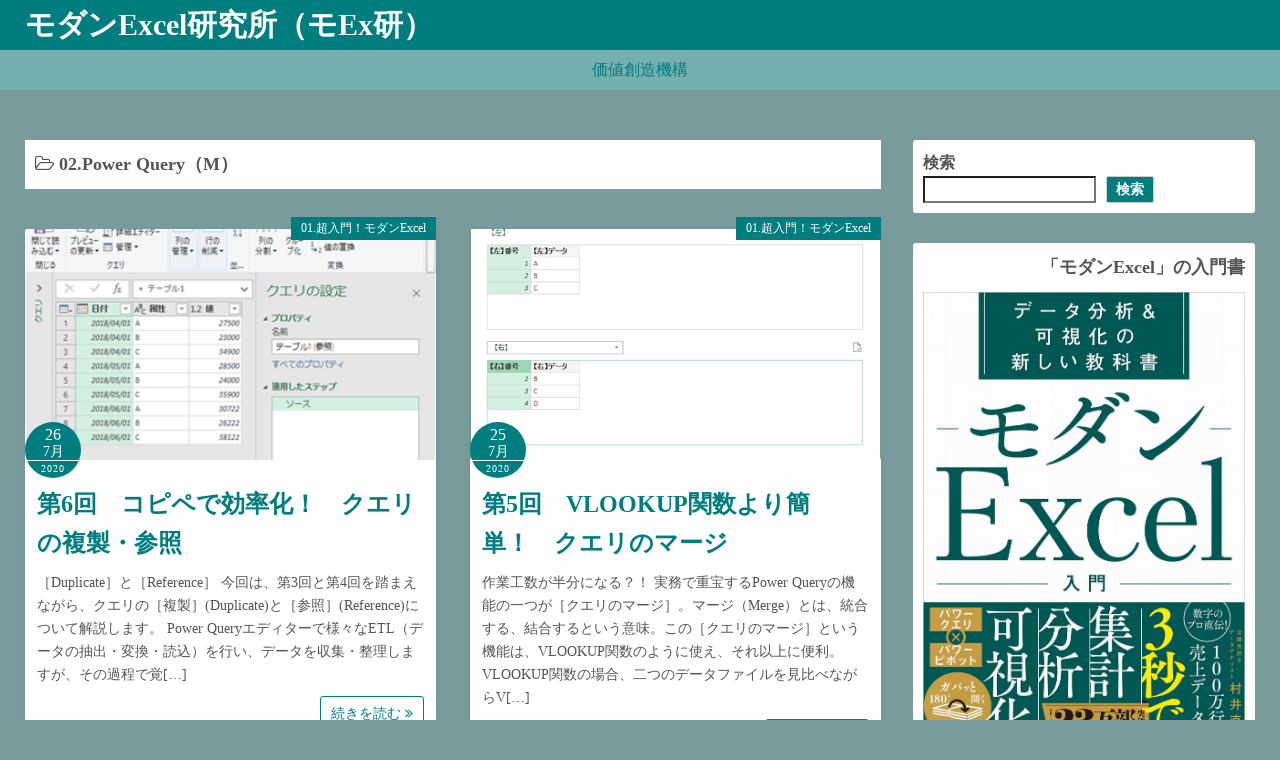

--- FILE ---
content_type: text/html; charset=UTF-8
request_url: https://excel.value.or.jp/?paged=3&cat=3
body_size: 23984
content:
<!DOCTYPE html><html dir="ltr" lang="ja" prefix="og: https://ogp.me/ns#"><head><meta charset="UTF-8"><meta name="viewport" content="width=device-width,initial-scale=1"><title>02.Power Query（M） | モダンExcel研究所（モEx研） - パート 3</title><style>#wpadminbar #wp-admin-bar-wccp_free_top_button .ab-icon:before {content: "\f160";color: #02CA02;top: 3px;}#wpadminbar #wp-admin-bar-wccp_free_top_button .ab-icon {transform: rotate(45deg);}</style><!-- All in One SEO 4.9.3 - aioseo.com --><meta name="robots" content="noindex, nofollow, max-image-preview:large" /><link rel="canonical" href="https://excel.value.or.jp/?cat=3/page/3" /><link rel="prev" href="https://excel.value.or.jp/?cat=3&#038;paged=2" /><meta name="generator" content="All in One SEO (AIOSEO) 4.9.3" /><script type="application/ld+json" class="aioseo-schema">
			{"@context":"https:\/\/schema.org","@graph":[{"@type":"BreadcrumbList","@id":"https:\/\/excel.value.or.jp\/?cat=3&paged=3#breadcrumblist","itemListElement":[{"@type":"ListItem","@id":"https:\/\/excel.value.or.jp#listItem","position":1,"name":"\u30db\u30fc\u30e0","item":"https:\/\/excel.value.or.jp","nextItem":{"@type":"ListItem","@id":"https:\/\/excel.value.or.jp\/?cat=3#listItem","name":"02.Power Query\uff08M\uff09"}},{"@type":"ListItem","@id":"https:\/\/excel.value.or.jp\/?cat=3#listItem","position":2,"name":"02.Power Query\uff08M\uff09","item":"https:\/\/excel.value.or.jp\/?cat=3","nextItem":{"@type":"ListItem","@id":"https:\/\/excel.value.or.jp#listItem","name":"\u30da\u30fc\u30b8 3"},"previousItem":{"@type":"ListItem","@id":"https:\/\/excel.value.or.jp#listItem","name":"\u30db\u30fc\u30e0"}},{"@type":"ListItem","@id":"https:\/\/excel.value.or.jp#listItem","position":3,"name":"\u30da\u30fc\u30b8 3","previousItem":{"@type":"ListItem","@id":"https:\/\/excel.value.or.jp\/?cat=3#listItem","name":"02.Power Query\uff08M\uff09"}}]},{"@type":"CollectionPage","@id":"https:\/\/excel.value.or.jp\/?cat=3&paged=3#collectionpage","url":"https:\/\/excel.value.or.jp\/?cat=3&paged=3","name":"02.Power Query\uff08M\uff09 | \u30e2\u30c0\u30f3Excel\u7814\u7a76\u6240\uff08\u30e2Ex\u7814\uff09 - \u30d1\u30fc\u30c8 3","inLanguage":"ja","isPartOf":{"@id":"https:\/\/excel.value.or.jp\/#website"},"breadcrumb":{"@id":"https:\/\/excel.value.or.jp\/?cat=3&paged=3#breadcrumblist"}},{"@type":"Organization","@id":"https:\/\/excel.value.or.jp\/#organization","name":"\u4e00\u822c\u793e\u56e3\u6cd5\u4eba\u4fa1\u5024\u5275\u9020\u6a5f\u69cb","description":"\u6570\u5b57\u306f\u30b3\u30df\u30e5\u30cb\u30b1\u30fc\u30b7\u30e7\u30f3\u30c4\u30fc\u30eb","url":"https:\/\/excel.value.or.jp\/","logo":{"@type":"ImageObject","url":"https:\/\/excel.value.or.jp\/wp-content\/uploads\/2021\/08\/cropped-modernEX_nikkeiBP.jpg","@id":"https:\/\/excel.value.or.jp\/?cat=3&paged=3\/#organizationLogo","width":970,"height":600},"image":{"@id":"https:\/\/excel.value.or.jp\/?cat=3&paged=3\/#organizationLogo"}},{"@type":"WebSite","@id":"https:\/\/excel.value.or.jp\/#website","url":"https:\/\/excel.value.or.jp\/","name":"\u30e2\u30c0\u30f3Excel\u7814\u7a76\u6240\uff08\u30e2Ex\u7814\uff09","description":"\u6570\u5b57\u306f\u30b3\u30df\u30e5\u30cb\u30b1\u30fc\u30b7\u30e7\u30f3\u30c4\u30fc\u30eb","inLanguage":"ja","publisher":{"@id":"https:\/\/excel.value.or.jp\/#organization"}}]}
		</script><!-- All in One SEO --><link rel='dns-prefetch' href='//www.googletagmanager.com' /><link rel='dns-prefetch' href='//pagead2.googlesyndication.com' /><link rel="alternate" type="application/rss+xml" title="モダンExcel研究所（モEx研） &raquo; フィード" href="https://excel.value.or.jp/?feed=rss2" /><link rel="alternate" type="application/rss+xml" title="モダンExcel研究所（モEx研） &raquo; コメントフィード" href="https://excel.value.or.jp/?feed=comments-rss2" /><link rel="alternate" type="application/rss+xml" title="モダンExcel研究所（モEx研） &raquo; 02.Power Query（M） カテゴリーのフィード" href="https://excel.value.or.jp/?feed=rss2&#038;cat=3" /><!-- This site uses the Google Analytics by MonsterInsights plugin v9.11.1 - Using Analytics tracking - https://www.monsterinsights.com/ --><!-- Note: MonsterInsights is not currently configured on this site. The site owner needs to authenticate with Google Analytics in the MonsterInsights settings panel. --><!-- No tracking code set --><!-- / Google Analytics by MonsterInsights --><style id='wp-img-auto-sizes-contain-inline-css'>img:is([sizes=auto i],[sizes^="auto," i]){contain-intrinsic-size:3000px 1500px}/*# sourceURL=wp-img-auto-sizes-contain-inline-css */</style><style id='wp-emoji-styles-inline-css'>img.wp-smiley, img.emoji {display: inline !important;border: none !important;box-shadow: none !important;height: 1em !important;width: 1em !important;margin: 0 0.07em !important;vertical-align: -0.1em !important;background: none !important;padding: 0 !important;}/*# sourceURL=wp-emoji-styles-inline-css */</style><style id='wp-block-library-inline-css'>:root{--wp-block-synced-color:#7a00df;--wp-block-synced-color--rgb:122,0,223;--wp-bound-block-color:var(--wp-block-synced-color);--wp-editor-canvas-background:#ddd;--wp-admin-theme-color:#007cba;--wp-admin-theme-color--rgb:0,124,186;--wp-admin-theme-color-darker-10:#006ba1;--wp-admin-theme-color-darker-10--rgb:0,107,160.5;--wp-admin-theme-color-darker-20:#005a87;--wp-admin-theme-color-darker-20--rgb:0,90,135;--wp-admin-border-width-focus:2px}@media (min-resolution:192dpi){:root{--wp-admin-border-width-focus:1.5px}}.wp-element-button{cursor:pointer}:root .has-very-light-gray-background-color{background-color:#eee}:root .has-very-dark-gray-background-color{background-color:#313131}:root .has-very-light-gray-color{color:#eee}:root .has-very-dark-gray-color{color:#313131}:root .has-vivid-green-cyan-to-vivid-cyan-blue-gradient-background{background:linear-gradient(135deg,#00d084,#0693e3)}:root .has-purple-crush-gradient-background{background:linear-gradient(135deg,#34e2e4,#4721fb 50%,#ab1dfe)}:root .has-hazy-dawn-gradient-background{background:linear-gradient(135deg,#faaca8,#dad0ec)}:root .has-subdued-olive-gradient-background{background:linear-gradient(135deg,#fafae1,#67a671)}:root .has-atomic-cream-gradient-background{background:linear-gradient(135deg,#fdd79a,#004a59)}:root .has-nightshade-gradient-background{background:linear-gradient(135deg,#330968,#31cdcf)}:root .has-midnight-gradient-background{background:linear-gradient(135deg,#020381,#2874fc)}:root{--wp--preset--font-size--normal:16px;--wp--preset--font-size--huge:42px}.has-regular-font-size{font-size:1em}.has-larger-font-size{font-size:2.625em}.has-normal-font-size{font-size:var(--wp--preset--font-size--normal)}.has-huge-font-size{font-size:var(--wp--preset--font-size--huge)}.has-text-align-center{text-align:center}.has-text-align-left{text-align:left}.has-text-align-right{text-align:right}.has-fit-text{white-space:nowrap!important}#end-resizable-editor-section{display:none}.aligncenter{clear:both}.items-justified-left{justify-content:flex-start}.items-justified-center{justify-content:center}.items-justified-right{justify-content:flex-end}.items-justified-space-between{justify-content:space-between}.screen-reader-text{border:0;clip-path:inset(50%);height:1px;margin:-1px;overflow:hidden;padding:0;position:absolute;width:1px;word-wrap:normal!important}.screen-reader-text:focus{background-color:#ddd;clip-path:none;color:#444;display:block;font-size:1em;height:auto;left:5px;line-height:normal;padding:15px 23px 14px;text-decoration:none;top:5px;width:auto;z-index:100000}html :where(.has-border-color){border-style:solid}html :where([style*=border-top-color]){border-top-style:solid}html :where([style*=border-right-color]){border-right-style:solid}html :where([style*=border-bottom-color]){border-bottom-style:solid}html :where([style*=border-left-color]){border-left-style:solid}html :where([style*=border-width]){border-style:solid}html :where([style*=border-top-width]){border-top-style:solid}html :where([style*=border-right-width]){border-right-style:solid}html :where([style*=border-bottom-width]){border-bottom-style:solid}html :where([style*=border-left-width]){border-left-style:solid}html :where(img[class*=wp-image-]){height:auto;max-width:100%}:where(figure){margin:0 0 1em}html :where(.is-position-sticky){--wp-admin--admin-bar--position-offset:var(--wp-admin--admin-bar--height,0px)}@media screen and (max-width:600px){html :where(.is-position-sticky){--wp-admin--admin-bar--position-offset:0px}}/*# sourceURL=wp-block-library-inline-css */</style><style id='wp-block-buttons-inline-css'>.wp-block-buttons{box-sizing:border-box}.wp-block-buttons.is-vertical{flex-direction:column}.wp-block-buttons.is-vertical>.wp-block-button:last-child{margin-bottom:0}.wp-block-buttons>.wp-block-button{display:inline-block;margin:0}.wp-block-buttons.is-content-justification-left{justify-content:flex-start}.wp-block-buttons.is-content-justification-left.is-vertical{align-items:flex-start}.wp-block-buttons.is-content-justification-center{justify-content:center}.wp-block-buttons.is-content-justification-center.is-vertical{align-items:center}.wp-block-buttons.is-content-justification-right{justify-content:flex-end}.wp-block-buttons.is-content-justification-right.is-vertical{align-items:flex-end}.wp-block-buttons.is-content-justification-space-between{justify-content:space-between}.wp-block-buttons.aligncenter{text-align:center}.wp-block-buttons:not(.is-content-justification-space-between,.is-content-justification-right,.is-content-justification-left,.is-content-justification-center) .wp-block-button.aligncenter{margin-left:auto;margin-right:auto;width:100%}.wp-block-buttons[style*=text-decoration] .wp-block-button,.wp-block-buttons[style*=text-decoration] .wp-block-button__link{text-decoration:inherit}.wp-block-buttons.has-custom-font-size .wp-block-button__link{font-size:inherit}.wp-block-buttons .wp-block-button__link{width:100%}.wp-block-button.aligncenter{text-align:center}/*# sourceURL=https://excel.value.or.jp/wp-includes/blocks/buttons/style.min.css */</style><style id='wp-block-search-inline-css'>.wp-block-search__button{margin-left:10px;word-break:normal}.wp-block-search__button.has-icon{line-height:0}.wp-block-search__button svg{height:1.25em;min-height:24px;min-width:24px;width:1.25em;fill:currentColor;vertical-align:text-bottom}:where(.wp-block-search__button){border:1px solid #ccc;padding:6px 10px}.wp-block-search__inside-wrapper{display:flex;flex:auto;flex-wrap:nowrap;max-width:100%}.wp-block-search__label{width:100%}.wp-block-search.wp-block-search__button-only .wp-block-search__button{box-sizing:border-box;display:flex;flex-shrink:0;justify-content:center;margin-left:0;max-width:100%}.wp-block-search.wp-block-search__button-only .wp-block-search__inside-wrapper{min-width:0!important;transition-property:width}.wp-block-search.wp-block-search__button-only .wp-block-search__input{flex-basis:100%;transition-duration:.3s}.wp-block-search.wp-block-search__button-only.wp-block-search__searchfield-hidden,.wp-block-search.wp-block-search__button-only.wp-block-search__searchfield-hidden .wp-block-search__inside-wrapper{overflow:hidden}.wp-block-search.wp-block-search__button-only.wp-block-search__searchfield-hidden .wp-block-search__input{border-left-width:0!important;border-right-width:0!important;flex-basis:0;flex-grow:0;margin:0;min-width:0!important;padding-left:0!important;padding-right:0!important;width:0!important}:where(.wp-block-search__input){appearance:none;border:1px solid #949494;flex-grow:1;font-family:inherit;font-size:inherit;font-style:inherit;font-weight:inherit;letter-spacing:inherit;line-height:inherit;margin-left:0;margin-right:0;min-width:3rem;padding:8px;text-decoration:unset!important;text-transform:inherit}:where(.wp-block-search__button-inside .wp-block-search__inside-wrapper){background-color:#fff;border:1px solid #949494;box-sizing:border-box;padding:4px}:where(.wp-block-search__button-inside .wp-block-search__inside-wrapper) .wp-block-search__input{border:none;border-radius:0;padding:0 4px}:where(.wp-block-search__button-inside .wp-block-search__inside-wrapper) .wp-block-search__input:focus{outline:none}:where(.wp-block-search__button-inside .wp-block-search__inside-wrapper) :where(.wp-block-search__button){padding:4px 8px}.wp-block-search.aligncenter .wp-block-search__inside-wrapper{margin:auto}.wp-block[data-align=right] .wp-block-search.wp-block-search__button-only .wp-block-search__inside-wrapper{float:right}/*# sourceURL=https://excel.value.or.jp/wp-includes/blocks/search/style.min.css */</style><style id='wp-block-search-theme-inline-css'>.wp-block-search .wp-block-search__label{font-weight:700}.wp-block-search__button{border:1px solid #ccc;padding:.375em .625em}/*# sourceURL=https://excel.value.or.jp/wp-includes/blocks/search/theme.min.css */</style><style id='global-styles-inline-css'>:root{--wp--preset--aspect-ratio--square: 1;--wp--preset--aspect-ratio--4-3: 4/3;--wp--preset--aspect-ratio--3-4: 3/4;--wp--preset--aspect-ratio--3-2: 3/2;--wp--preset--aspect-ratio--2-3: 2/3;--wp--preset--aspect-ratio--16-9: 16/9;--wp--preset--aspect-ratio--9-16: 9/16;--wp--preset--color--black: #000000;--wp--preset--color--cyan-bluish-gray: #abb8c3;--wp--preset--color--white: #ffffff;--wp--preset--color--pale-pink: #f78da7;--wp--preset--color--vivid-red: #cf2e2e;--wp--preset--color--luminous-vivid-orange: #ff6900;--wp--preset--color--luminous-vivid-amber: #fcb900;--wp--preset--color--light-green-cyan: #7bdcb5;--wp--preset--color--vivid-green-cyan: #00d084;--wp--preset--color--pale-cyan-blue: #8ed1fc;--wp--preset--color--vivid-cyan-blue: #0693e3;--wp--preset--color--vivid-purple: #9b51e0;--wp--preset--gradient--vivid-cyan-blue-to-vivid-purple: linear-gradient(135deg,rgb(6,147,227) 0%,rgb(155,81,224) 100%);--wp--preset--gradient--light-green-cyan-to-vivid-green-cyan: linear-gradient(135deg,rgb(122,220,180) 0%,rgb(0,208,130) 100%);--wp--preset--gradient--luminous-vivid-amber-to-luminous-vivid-orange: linear-gradient(135deg,rgb(252,185,0) 0%,rgb(255,105,0) 100%);--wp--preset--gradient--luminous-vivid-orange-to-vivid-red: linear-gradient(135deg,rgb(255,105,0) 0%,rgb(207,46,46) 100%);--wp--preset--gradient--very-light-gray-to-cyan-bluish-gray: linear-gradient(135deg,rgb(238,238,238) 0%,rgb(169,184,195) 100%);--wp--preset--gradient--cool-to-warm-spectrum: linear-gradient(135deg,rgb(74,234,220) 0%,rgb(151,120,209) 20%,rgb(207,42,186) 40%,rgb(238,44,130) 60%,rgb(251,105,98) 80%,rgb(254,248,76) 100%);--wp--preset--gradient--blush-light-purple: linear-gradient(135deg,rgb(255,206,236) 0%,rgb(152,150,240) 100%);--wp--preset--gradient--blush-bordeaux: linear-gradient(135deg,rgb(254,205,165) 0%,rgb(254,45,45) 50%,rgb(107,0,62) 100%);--wp--preset--gradient--luminous-dusk: linear-gradient(135deg,rgb(255,203,112) 0%,rgb(199,81,192) 50%,rgb(65,88,208) 100%);--wp--preset--gradient--pale-ocean: linear-gradient(135deg,rgb(255,245,203) 0%,rgb(182,227,212) 50%,rgb(51,167,181) 100%);--wp--preset--gradient--electric-grass: linear-gradient(135deg,rgb(202,248,128) 0%,rgb(113,206,126) 100%);--wp--preset--gradient--midnight: linear-gradient(135deg,rgb(2,3,129) 0%,rgb(40,116,252) 100%);--wp--preset--font-size--small: 13px;--wp--preset--font-size--medium: 20px;--wp--preset--font-size--large: 36px;--wp--preset--font-size--x-large: 42px;--wp--preset--spacing--20: 0.44rem;--wp--preset--spacing--30: 0.67rem;--wp--preset--spacing--40: 1rem;--wp--preset--spacing--50: 1.5rem;--wp--preset--spacing--60: 2.25rem;--wp--preset--spacing--70: 3.38rem;--wp--preset--spacing--80: 5.06rem;--wp--preset--shadow--natural: 6px 6px 9px rgba(0, 0, 0, 0.2);--wp--preset--shadow--deep: 12px 12px 50px rgba(0, 0, 0, 0.4);--wp--preset--shadow--sharp: 6px 6px 0px rgba(0, 0, 0, 0.2);--wp--preset--shadow--outlined: 6px 6px 0px -3px rgb(255, 255, 255), 6px 6px rgb(0, 0, 0);--wp--preset--shadow--crisp: 6px 6px 0px rgb(0, 0, 0);}:where(.is-layout-flex){gap: 0.5em;}:where(.is-layout-grid){gap: 0.5em;}body .is-layout-flex{display: flex;}.is-layout-flex{flex-wrap: wrap;align-items: center;}.is-layout-flex > :is(*, div){margin: 0;}body .is-layout-grid{display: grid;}.is-layout-grid > :is(*, div){margin: 0;}:where(.wp-block-columns.is-layout-flex){gap: 2em;}:where(.wp-block-columns.is-layout-grid){gap: 2em;}:where(.wp-block-post-template.is-layout-flex){gap: 1.25em;}:where(.wp-block-post-template.is-layout-grid){gap: 1.25em;}.has-black-color{color: var(--wp--preset--color--black) !important;}.has-cyan-bluish-gray-color{color: var(--wp--preset--color--cyan-bluish-gray) !important;}.has-white-color{color: var(--wp--preset--color--white) !important;}.has-pale-pink-color{color: var(--wp--preset--color--pale-pink) !important;}.has-vivid-red-color{color: var(--wp--preset--color--vivid-red) !important;}.has-luminous-vivid-orange-color{color: var(--wp--preset--color--luminous-vivid-orange) !important;}.has-luminous-vivid-amber-color{color: var(--wp--preset--color--luminous-vivid-amber) !important;}.has-light-green-cyan-color{color: var(--wp--preset--color--light-green-cyan) !important;}.has-vivid-green-cyan-color{color: var(--wp--preset--color--vivid-green-cyan) !important;}.has-pale-cyan-blue-color{color: var(--wp--preset--color--pale-cyan-blue) !important;}.has-vivid-cyan-blue-color{color: var(--wp--preset--color--vivid-cyan-blue) !important;}.has-vivid-purple-color{color: var(--wp--preset--color--vivid-purple) !important;}.has-black-background-color{background-color: var(--wp--preset--color--black) !important;}.has-cyan-bluish-gray-background-color{background-color: var(--wp--preset--color--cyan-bluish-gray) !important;}.has-white-background-color{background-color: var(--wp--preset--color--white) !important;}.has-pale-pink-background-color{background-color: var(--wp--preset--color--pale-pink) !important;}.has-vivid-red-background-color{background-color: var(--wp--preset--color--vivid-red) !important;}.has-luminous-vivid-orange-background-color{background-color: var(--wp--preset--color--luminous-vivid-orange) !important;}.has-luminous-vivid-amber-background-color{background-color: var(--wp--preset--color--luminous-vivid-amber) !important;}.has-light-green-cyan-background-color{background-color: var(--wp--preset--color--light-green-cyan) !important;}.has-vivid-green-cyan-background-color{background-color: var(--wp--preset--color--vivid-green-cyan) !important;}.has-pale-cyan-blue-background-color{background-color: var(--wp--preset--color--pale-cyan-blue) !important;}.has-vivid-cyan-blue-background-color{background-color: var(--wp--preset--color--vivid-cyan-blue) !important;}.has-vivid-purple-background-color{background-color: var(--wp--preset--color--vivid-purple) !important;}.has-black-border-color{border-color: var(--wp--preset--color--black) !important;}.has-cyan-bluish-gray-border-color{border-color: var(--wp--preset--color--cyan-bluish-gray) !important;}.has-white-border-color{border-color: var(--wp--preset--color--white) !important;}.has-pale-pink-border-color{border-color: var(--wp--preset--color--pale-pink) !important;}.has-vivid-red-border-color{border-color: var(--wp--preset--color--vivid-red) !important;}.has-luminous-vivid-orange-border-color{border-color: var(--wp--preset--color--luminous-vivid-orange) !important;}.has-luminous-vivid-amber-border-color{border-color: var(--wp--preset--color--luminous-vivid-amber) !important;}.has-light-green-cyan-border-color{border-color: var(--wp--preset--color--light-green-cyan) !important;}.has-vivid-green-cyan-border-color{border-color: var(--wp--preset--color--vivid-green-cyan) !important;}.has-pale-cyan-blue-border-color{border-color: var(--wp--preset--color--pale-cyan-blue) !important;}.has-vivid-cyan-blue-border-color{border-color: var(--wp--preset--color--vivid-cyan-blue) !important;}.has-vivid-purple-border-color{border-color: var(--wp--preset--color--vivid-purple) !important;}.has-vivid-cyan-blue-to-vivid-purple-gradient-background{background: var(--wp--preset--gradient--vivid-cyan-blue-to-vivid-purple) !important;}.has-light-green-cyan-to-vivid-green-cyan-gradient-background{background: var(--wp--preset--gradient--light-green-cyan-to-vivid-green-cyan) !important;}.has-luminous-vivid-amber-to-luminous-vivid-orange-gradient-background{background: var(--wp--preset--gradient--luminous-vivid-amber-to-luminous-vivid-orange) !important;}.has-luminous-vivid-orange-to-vivid-red-gradient-background{background: var(--wp--preset--gradient--luminous-vivid-orange-to-vivid-red) !important;}.has-very-light-gray-to-cyan-bluish-gray-gradient-background{background: var(--wp--preset--gradient--very-light-gray-to-cyan-bluish-gray) !important;}.has-cool-to-warm-spectrum-gradient-background{background: var(--wp--preset--gradient--cool-to-warm-spectrum) !important;}.has-blush-light-purple-gradient-background{background: var(--wp--preset--gradient--blush-light-purple) !important;}.has-blush-bordeaux-gradient-background{background: var(--wp--preset--gradient--blush-bordeaux) !important;}.has-luminous-dusk-gradient-background{background: var(--wp--preset--gradient--luminous-dusk) !important;}.has-pale-ocean-gradient-background{background: var(--wp--preset--gradient--pale-ocean) !important;}.has-electric-grass-gradient-background{background: var(--wp--preset--gradient--electric-grass) !important;}.has-midnight-gradient-background{background: var(--wp--preset--gradient--midnight) !important;}.has-small-font-size{font-size: var(--wp--preset--font-size--small) !important;}.has-medium-font-size{font-size: var(--wp--preset--font-size--medium) !important;}.has-large-font-size{font-size: var(--wp--preset--font-size--large) !important;}.has-x-large-font-size{font-size: var(--wp--preset--font-size--x-large) !important;}/*# sourceURL=global-styles-inline-css */</style><style id='classic-theme-styles-inline-css'>/*! This file is auto-generated */.wp-block-button__link{color:#fff;background-color:#32373c;border-radius:9999px;box-shadow:none;text-decoration:none;padding:calc(.667em + 2px) calc(1.333em + 2px);font-size:1.125em}.wp-block-file__button{background:#32373c;color:#fff;text-decoration:none}/*# sourceURL=/wp-includes/css/classic-themes.min.css */</style><link rel='stylesheet' id='simple_days_style-css' href='https://excel.value.or.jp/wp-content/uploads/simple_days_cache/style.min.css?ver=0.9.190' media='all' /><link rel='stylesheet' id='simple_days_block-css' href='https://excel.value.or.jp/wp-content/themes/simple-days/assets/css/block.min.css?ver=6.9' media='all' /><link rel='stylesheet' id='word_balloon_user_style-css' href='https://excel.value.or.jp/wp-content/plugins/word-balloon/css/word_balloon_user.min.css?ver=4.23.1' media='all' /><link rel='stylesheet' id='word_balloon_skin_talk-css' href='https://excel.value.or.jp/wp-content/plugins/word-balloon/css/skin/word_balloon_talk.min.css?ver=4.23.1' media='all' /><link rel='stylesheet' id='word_balloon_effect_jump_jump-css' href='https://excel.value.or.jp/wp-content/plugins/word-balloon/css/effect/word_balloon_jump_jump.min.css?ver=4.23.1' media='all' /><link rel='stylesheet' id='word_balloon_inview_style-css' href='https://excel.value.or.jp/wp-content/plugins/word-balloon/css/word_balloon_inview.min.css?ver=4.23.1' media='all' /><link rel="preload" href="https://excel.value.or.jp/wp-content/themes/simple-days/assets/css/keyframes.min.css?ver=6.9" as="style" /><link rel='stylesheet' id='simple_days_keyframes-css' href='https://excel.value.or.jp/wp-content/themes/simple-days/assets/css/keyframes.min.css?ver=6.9' media='all' /><link rel='stylesheet' id='simple_days_skin_style-css' href='https://excel.value.or.jp/wp-content/themes/simple-days/assets/skins/petrole.min.css?ver=6.9' media='all' /><link rel="preload" href="https://excel.value.or.jp/wp-content/themes/simple-days/assets/fonts/fontawesome/style.min.css" as="style" /><link rel='stylesheet' id='font-awesome4-css' href='https://excel.value.or.jp/wp-content/themes/simple-days/assets/fonts/fontawesome/style.min.css' media='all' /><script src="https://excel.value.or.jp/wp-includes/js/jquery/jquery.min.js?ver=3.7.1" id="jquery-core-js"></script><script src="https://excel.value.or.jp/wp-includes/js/jquery/jquery-migrate.min.js?ver=3.4.1" id="jquery-migrate-js"></script><!-- Site Kit によって追加された Google タグ（gtag.js）スニペット --><!-- Google アナリティクス スニペット (Site Kit が追加) --><script src="https://www.googletagmanager.com/gtag/js?id=GT-MR8C39J" id="google_gtagjs-js" async></script><script id="google_gtagjs-js-after">
window.dataLayer = window.dataLayer || [];function gtag(){dataLayer.push(arguments);}
gtag("set","linker",{"domains":["excel.value.or.jp"]});
gtag("js", new Date());
gtag("set", "developer_id.dZTNiMT", true);
gtag("config", "GT-MR8C39J");
//# sourceURL=google_gtagjs-js-after
</script><link rel="https://api.w.org/" href="https://excel.value.or.jp/index.php?rest_route=/" /><link rel="alternate" title="JSON" type="application/json" href="https://excel.value.or.jp/index.php?rest_route=/wp/v2/categories/3" /><link rel="EditURI" type="application/rsd+xml" title="RSD" href="https://excel.value.or.jp/xmlrpc.php?rsd" /><meta name="generator" content="WordPress 6.9" /><meta name="generator" content="Site Kit by Google 1.170.0" /><script id="wpcp_disable_selection" type="text/javascript">
var image_save_msg='You are not allowed to save images!';
	var no_menu_msg='Context Menu disabled!';
	var smessage = "Content is protected !!";

function disableEnterKey(e)
{
	var elemtype = e.target.tagName;
	
	elemtype = elemtype.toUpperCase();
	
	if (elemtype == "TEXT" || elemtype == "TEXTAREA" || elemtype == "INPUT" || elemtype == "PASSWORD" || elemtype == "SELECT" || elemtype == "OPTION" || elemtype == "EMBED")
	{
		elemtype = 'TEXT';
	}
	
	if (e.ctrlKey){
     var key;
     if(window.event)
          key = window.event.keyCode;     //IE
     else
          key = e.which;     //firefox (97)
    //if (key != 17) alert(key);
     if (elemtype!= 'TEXT' && (key == 97 || key == 65 || key == 67 || key == 99 || key == 88 || key == 120 || key == 26 || key == 85  || key == 86 || key == 83 || key == 43 || key == 73))
     {
		if(wccp_free_iscontenteditable(e)) return true;
		show_wpcp_message('You are not allowed to copy content or view source');
		return false;
     }else
     	return true;
     }
}


/*For contenteditable tags*/
function wccp_free_iscontenteditable(e)
{
	var e = e || window.event; // also there is no e.target property in IE. instead IE uses window.event.srcElement
  	
	var target = e.target || e.srcElement;

	var elemtype = e.target.nodeName;
	
	elemtype = elemtype.toUpperCase();
	
	var iscontenteditable = "false";
		
	if(typeof target.getAttribute!="undefined" ) iscontenteditable = target.getAttribute("contenteditable"); // Return true or false as string
	
	var iscontenteditable2 = false;
	
	if(typeof target.isContentEditable!="undefined" ) iscontenteditable2 = target.isContentEditable; // Return true or false as boolean

	if(target.parentElement.isContentEditable) iscontenteditable2 = true;
	
	if (iscontenteditable == "true" || iscontenteditable2 == true)
	{
		if(typeof target.style!="undefined" ) target.style.cursor = "text";
		
		return true;
	}
}

////////////////////////////////////
function disable_copy(e)
{	
	var e = e || window.event; // also there is no e.target property in IE. instead IE uses window.event.srcElement
	
	var elemtype = e.target.tagName;
	
	elemtype = elemtype.toUpperCase();
	
	if (elemtype == "TEXT" || elemtype == "TEXTAREA" || elemtype == "INPUT" || elemtype == "PASSWORD" || elemtype == "SELECT" || elemtype == "OPTION" || elemtype == "EMBED")
	{
		elemtype = 'TEXT';
	}
	
	if(wccp_free_iscontenteditable(e)) return true;
	
	var isSafari = /Safari/.test(navigator.userAgent) && /Apple Computer/.test(navigator.vendor);
	
	var checker_IMG = '';
	if (elemtype == "IMG" && checker_IMG == 'checked' && e.detail >= 2) {show_wpcp_message(alertMsg_IMG);return false;}
	if (elemtype != "TEXT")
	{
		if (smessage !== "" && e.detail == 2)
			show_wpcp_message(smessage);
		
		if (isSafari)
			return true;
		else
			return false;
	}	
}

//////////////////////////////////////////
function disable_copy_ie()
{
	var e = e || window.event;
	var elemtype = window.event.srcElement.nodeName;
	elemtype = elemtype.toUpperCase();
	if(wccp_free_iscontenteditable(e)) return true;
	if (elemtype == "IMG") {show_wpcp_message(alertMsg_IMG);return false;}
	if (elemtype != "TEXT" && elemtype != "TEXTAREA" && elemtype != "INPUT" && elemtype != "PASSWORD" && elemtype != "SELECT" && elemtype != "OPTION" && elemtype != "EMBED")
	{
		return false;
	}
}	
function reEnable()
{
	return true;
}
document.onkeydown = disableEnterKey;
document.onselectstart = disable_copy_ie;
if(navigator.userAgent.indexOf('MSIE')==-1)
{
	document.onmousedown = disable_copy;
	document.onclick = reEnable;
}
function disableSelection(target)
{
    //For IE This code will work
    if (typeof target.onselectstart!="undefined")
    target.onselectstart = disable_copy_ie;
    
    //For Firefox This code will work
    else if (typeof target.style.MozUserSelect!="undefined")
    {target.style.MozUserSelect="none";}
    
    //All other  (ie: Opera) This code will work
    else
    target.onmousedown=function(){return false}
    target.style.cursor = "default";
}
//Calling the JS function directly just after body load
window.onload = function(){disableSelection(document.body);};

//////////////////special for safari Start////////////////
var onlongtouch;
var timer;
var touchduration = 1000; //length of time we want the user to touch before we do something

var elemtype = "";
function touchstart(e) {
	var e = e || window.event;
  // also there is no e.target property in IE.
  // instead IE uses window.event.srcElement
  	var target = e.target || e.srcElement;
	
	elemtype = window.event.srcElement.nodeName;
	
	elemtype = elemtype.toUpperCase();
	
	if(!wccp_pro_is_passive()) e.preventDefault();
	if (!timer) {
		timer = setTimeout(onlongtouch, touchduration);
	}
}

function touchend() {
    //stops short touches from firing the event
    if (timer) {
        clearTimeout(timer);
        timer = null;
    }
	onlongtouch();
}

onlongtouch = function(e) { //this will clear the current selection if anything selected
	
	if (elemtype != "TEXT" && elemtype != "TEXTAREA" && elemtype != "INPUT" && elemtype != "PASSWORD" && elemtype != "SELECT" && elemtype != "EMBED" && elemtype != "OPTION")	
	{
		if (window.getSelection) {
			if (window.getSelection().empty) {  // Chrome
			window.getSelection().empty();
			} else if (window.getSelection().removeAllRanges) {  // Firefox
			window.getSelection().removeAllRanges();
			}
		} else if (document.selection) {  // IE?
			document.selection.empty();
		}
		return false;
	}
};

document.addEventListener("DOMContentLoaded", function(event) { 
    window.addEventListener("touchstart", touchstart, false);
    window.addEventListener("touchend", touchend, false);
});

function wccp_pro_is_passive() {

  var cold = false,
  hike = function() {};

  try {
	  const object1 = {};
  var aid = Object.defineProperty(object1, 'passive', {
  get() {cold = true}
  });
  window.addEventListener('test', hike, aid);
  window.removeEventListener('test', hike, aid);
  } catch (e) {}

  return cold;
}
/*special for safari End*/
</script><script id="wpcp_disable_Right_Click" type="text/javascript">
document.ondragstart = function() { return false;}
	function nocontext(e) {
	   return false;
	}
	document.oncontextmenu = nocontext;
</script><style>.unselectable{-moz-user-select:none;-webkit-user-select:none;cursor: default;}html{-webkit-touch-callout: none;-webkit-user-select: none;-khtml-user-select: none;-moz-user-select: none;-ms-user-select: none;user-select: none;-webkit-tap-highlight-color: rgba(0,0,0,0);}</style><script id="wpcp_css_disable_selection" type="text/javascript">
var e = document.getElementsByTagName('body')[0];
if(e)
{
	e.setAttribute('unselectable',"on");
}
</script><link rel="preconnect dns-prefetch" href="//pagead2.googlesyndication.com"><link rel="preconnect dns-prefetch" href="//googleads.g.doubleclick.net"><link rel="preconnect dns-prefetch" href="//tpc.googlesyndication.com"><link rel="preconnect dns-prefetch" href="//ad.doubleclick.net"><link rel="preconnect dns-prefetch" href="//www.gstatic.com"><link rel="preconnect dns-prefetch" href="//www.doubleclickbygoogle.com"><meta name="description" content="数字はコミュニケーションツール"><meta property="og:url" content="https://excel.value.or.jp/" /><meta property="og:type" content="website" /><meta property="og:title" content="02.Power Query（M） | モダンExcel研究所（モEx研） - パート 3" /><meta property="og:description" content="数字はコミュニケーションツール" /><meta property="og:image" content="http://excel.value.or.jp/wp-content/uploads/2020/07/モダンExcel研究所.jpg" /><meta property="og:site_name" content="モダンExcel研究所（モEx研）" /><meta property="og:locale" content="ja_JP" /><meta name="twitter:card" content="summary_large_image" /><meta name="twitter:site" content="@moexken" /><meta name="thumbnail" content="http://excel.value.or.jp/wp-content/uploads/2020/07/モダンExcel研究所.jpg" /><meta name="google-site-verification" content="jVAnTL8BV9LkZjppo1KJZGOBHtl7lT6k2ZtZUjT3gSU"><!-- Site Kit が追加した Google AdSense メタタグ --><meta name="google-adsense-platform-account" content="ca-host-pub-2644536267352236"><meta name="google-adsense-platform-domain" content="sitekit.withgoogle.com"><!-- Site Kit が追加した End Google AdSense メタタグ --><!-- Google タグ マネージャー スニペット (Site Kit が追加) --><script>
			( function( w, d, s, l, i ) {
				w[l] = w[l] || [];
				w[l].push( {'gtm.start': new Date().getTime(), event: 'gtm.js'} );
				var f = d.getElementsByTagName( s )[0],
					j = d.createElement( s ), dl = l != 'dataLayer' ? '&l=' + l : '';
				j.async = true;
				j.src = 'https://www.googletagmanager.com/gtm.js?id=' + i + dl;
				f.parentNode.insertBefore( j, f );
			} )( window, document, 'script', 'dataLayer', 'GTM-PLBM87B' );
			
</script><!-- (ここまで) Google タグ マネージャー スニペット (Site Kit が追加) --><!-- Google AdSense スニペット (Site Kit が追加) --><script async src="https://pagead2.googlesyndication.com/pagead/js/adsbygoogle.js?client=ca-pub-7025978589584249&amp;host=ca-host-pub-2644536267352236" crossorigin="anonymous"></script><!-- (ここまで) Google AdSense スニペット (Site Kit が追加) --><link rel="icon" href="https://excel.value.or.jp/wp-content/uploads/2021/06/cropped-modaenexcel-32x32.jpg" sizes="32x32" /><link rel="icon" href="https://excel.value.or.jp/wp-content/uploads/2021/06/cropped-modaenexcel-192x192.jpg" sizes="192x192" /><link rel="apple-touch-icon" href="https://excel.value.or.jp/wp-content/uploads/2021/06/cropped-modaenexcel-180x180.jpg" /><meta name="msapplication-TileImage" content="https://excel.value.or.jp/wp-content/uploads/2021/06/cropped-modaenexcel-270x270.jpg" /><style id="wp-custom-css">.text-center{text-align:center;}.block-center{margin:0 auto;}</style></head><body class="archive paged category category-power-querym category-3 wp-embed-responsive paged-3 category-paged-3 wp-theme-simple-days unselectable" ontouchstart=""><!-- Google タグ マネージャー (noscript) スニペット (Site Kit が追加) --><noscript><iframe src="https://www.googletagmanager.com/ns.html?id=GTM-PLBM87B" height="0" width="0" style="display:none;visibility:hidden"></iframe></noscript><!-- (ここまで) Google タグ マネージャー (noscript) スニペット (Site Kit が追加) --><a class="skip-link screen-reader-text" href="#main_wrap">コンテンツへスキップ</a><input id="t_menu" class="dn" type="checkbox" /><header id="h_wrap" class="f_box f_col shadow_box h_sticky"><div id="h_flex" class="wrap_frame f_box f_col110 w100"><div id="site_h" class="site_h f_box" role="banner"><div class="title_wrap f_box ai_c relative"><div class="title_tag f_box ai_c f_col"><div class="site_title f_box ai_c f_col100"><h1 class="title_text fw8"><a href="https://excel.value.or.jp/" class="" rel="home">モダンExcel研究所（モEx研）</a></h1></div></div></div></div><div id="nav_h" class="f_box"><nav class="wrap_frame nav_base nh_con"></nav></div></div></header><div id="menu_sub" class="shadow_box"><nav id="nav_s" class="wrap_frame nav_s f_box jc_c"><ul id="menu-%e3%83%a1%e3%82%a4%e3%83%b3" class="menu_i menu_s o_s_t f_box ai_c lsn m0"><li id="menu-item-459" class="menu-item menu-item-type-custom menu-item-object-custom menu-item-459"><a href="https://value.or.jp">価値創造機構</a></li></ul> </nav></div><div id="uh_wrap"><div class="wrap_frame uh_con f_box ai_c jc_sb f_wrap"><aside id="block-6" class="widget uh_widget m0 widget_block"><div class="wp-block-buttons is-layout-flex wp-block-buttons-is-layout-flex"></div></aside>	</div></div><div id="main_wrap" class="wrap_frame m_con f_box f_col110 jc_c001"><main class="contents index_contents f_box f_wrap grid grid_2"><header class="archive_header shadow_box"><h1 class="archive_title fs18"><i class="fa fa-folder-open-o" aria-hidden="true"></i> 02.Power Query（M）</h1> </header><article class="post_card f_box f_col shadow_box relative post-141 post type-post status-publish format-standard has-post-thumbnail category-biginner category-power-querym tag-duplicate tag-etl tag-power-query tag-reference tag-24 tag-23 tag-14"><div class="post_card_thum"><a href="https://excel.value.or.jp/?p=141" class="fit_box_img_wrap post_card_thum_img"><img src="https://excel.value.or.jp/wp-content/uploads/2020/07/image-32.png" width="366" height="312" class="scale_13 trans_10" alt="第6回　コピペで効率化！　クエリの複製・参照" title="第6回　コピペで効率化！　クエリの複製・参照" /> </a><a href="https://excel.value.or.jp/?cat=15" class="post_card_category fs12 dib absolute non_hover">01.超入門！モダンExcel</a><div class="post_date_circle fs16 absolute ta_c"><span class="day db fs15">26</span><span class="month db fs14">7月</span><span class="year db fs10">2020</span></div></div><div class="post_card_meta w100 f_box f_col jc_sa"><h2 class="post_card_title"><a href="https://excel.value.or.jp/?p=141" class="entry_title" title="第6回　コピペで効率化！　クエリの複製・参照">第6回　コピペで効率化！　クエリの複製・参照</a></h2><div class="summary">［Duplicate］と［Reference］ 今回は、第3回と第4回を踏まえながら、クエリの［複製］(Duplicate)と［参照］(Reference)について解説します。 Power Queryエディターで様々なETL（データの抽出・変換・読込）を行い、データを収集・整理しますが、その過程で覚[…]</div><div class="read_more_box"><a href="https://excel.value.or.jp/?p=141" class="more_read fs14 dib non_hover trans_10"> 続きを読む <i class="fa fa-angle-double-right" aria-hidden="true"></i> </a></div></div></article><article class="post_card f_box f_col shadow_box relative post-127 post type-post status-publish format-standard has-post-thumbnail category-biginner category-power-querym tag-power-query tag-vlookup tag-27"><div class="post_card_thum"><a href="https://excel.value.or.jp/?p=127" class="fit_box_img_wrap post_card_thum_img"><img src="https://excel.value.or.jp/wp-content/uploads/2020/07/image-23.png" width="567" height="485" class="scale_13 trans_10" alt="第5回　VLOOKUP関数より簡単！　クエリのマージ" title="第5回　VLOOKUP関数より簡単！　クエリのマージ" /> </a><a href="https://excel.value.or.jp/?cat=15" class="post_card_category fs12 dib absolute non_hover">01.超入門！モダンExcel</a><div class="post_date_circle fs16 absolute ta_c"><span class="day db fs15">25</span><span class="month db fs14">7月</span><span class="year db fs10">2020</span></div></div><div class="post_card_meta w100 f_box f_col jc_sa"><h2 class="post_card_title"><a href="https://excel.value.or.jp/?p=127" class="entry_title" title="第5回　VLOOKUP関数より簡単！　クエリのマージ">第5回　VLOOKUP関数より簡単！　クエリのマージ</a></h2><div class="summary">作業工数が半分になる？！ 実務で重宝するPower Queryの機能の一つが［クエリのマージ］。マージ（Merge）とは、統合する、結合するという意味。この［クエリのマージ］という機能は、VLOOKUP関数のように使え、それ以上に便利。 VLOOKUP関数の場合、二つのデータファイルを見比べながらV[…]</div><div class="read_more_box"><a href="https://excel.value.or.jp/?p=127" class="more_read fs14 dib non_hover trans_10"> 続きを読む <i class="fa fa-angle-double-right" aria-hidden="true"></i> </a></div></div></article><article class="post_card f_box f_col shadow_box relative post-619 post type-post status-publish format-standard has-post-thumbnail category-biginner category-power-querym"><div class="post_card_thum"><a href="https://excel.value.or.jp/?p=619" class="fit_box_img_wrap post_card_thum_img"><img src="https://excel.value.or.jp/wp-content/uploads/2020/07/PowerQuery_logo.png" width="508" height="173" class="scale_13 trans_10" alt="「モダンExcel」きほんの「き」　Power Queryの出入口②" title="「モダンExcel」きほんの「き」　Power Queryの出入口②" /> </a><a href="https://excel.value.or.jp/?cat=15" class="post_card_category fs12 dib absolute non_hover">01.超入門！モダンExcel</a><div class="post_date_circle fs16 absolute ta_c"><span class="day db fs15">24</span><span class="month db fs14">7月</span><span class="year db fs10">2020</span></div></div><div class="post_card_meta w100 f_box f_col jc_sa"><h2 class="post_card_title"><a href="https://excel.value.or.jp/?p=619" class="entry_title" title="「モダンExcel」きほんの「き」　Power Queryの出入口②">「モダンExcel」きほんの「き」　Power Queryの出入口②</a></h2><div class="summary">Power Queryの出入口 モダンExcelの一つ、Power Queryの出入口を確認する② ExcelとPower Queryを行ったり来たりできるようになるところから、はじめよう！ 「データの取得」というアイコンがPower Queryの入り口です。 今回は、何もデータがない状態でPowe[…]</div><div class="read_more_box"><a href="https://excel.value.or.jp/?p=619" class="more_read fs14 dib non_hover trans_10"> 続きを読む <i class="fa fa-angle-double-right" aria-hidden="true"></i> </a></div></div></article><article class="post_card f_box f_col shadow_box relative post-611 post type-post status-publish format-standard has-post-thumbnail category-biginner category-power-querym tag-powerquery"><div class="post_card_thum"><a href="https://excel.value.or.jp/?p=611" class="fit_box_img_wrap post_card_thum_img"><img src="https://excel.value.or.jp/wp-content/uploads/2020/07/PowerQuery_logo.png" width="508" height="173" class="scale_13 trans_10" alt="「モダンExcel」きほんの「き」～Power Queryの出入口①" title="「モダンExcel」きほんの「き」～Power Queryの出入口①" /> </a><a href="https://excel.value.or.jp/?cat=15" class="post_card_category fs12 dib absolute non_hover">01.超入門！モダンExcel</a><div class="post_date_circle fs16 absolute ta_c"><span class="day db fs15">24</span><span class="month db fs14">7月</span><span class="year db fs10">2020</span></div></div><div class="post_card_meta w100 f_box f_col jc_sa"><h2 class="post_card_title"><a href="https://excel.value.or.jp/?p=611" class="entry_title" title="「モダンExcel」きほんの「き」～Power Queryの出入口①">「モダンExcel」きほんの「き」～Power Queryの出入口①</a></h2><div class="summary">Power Queryの出入口 モダンExcelの一つ、Power Queryは大変強力なツールです。経営管理に必要となる基本的なExcelの関数などは、このPower Queryでほぼ十分といえるでしょう。 で、Power Queryの出入口って、どこ？ まずは、ExcelとPower Query[…]</div><div class="read_more_box"><a href="https://excel.value.or.jp/?p=611" class="more_read fs14 dib non_hover trans_10"> 続きを読む <i class="fa fa-angle-double-right" aria-hidden="true"></i> </a></div></div></article><article class="post_card f_box f_col shadow_box relative post-479 post type-post status-publish format-standard has-post-thumbnail category-power-querym tag-40"><div class="post_card_thum"><a href="https://excel.value.or.jp/?p=479" class="fit_box_img_wrap post_card_thum_img"><img src="https://excel.value.or.jp/wp-content/uploads/2020/07/列のマージ.jpg" width="1280" height="720" class="scale_13 trans_10" alt="「変換」と「列の追加」の違い" title="「変換」と「列の追加」の違い" /> </a><a href="https://excel.value.or.jp/?cat=3" class="post_card_category fs12 dib absolute non_hover">02.Power Query（M）</a><div class="post_date_circle fs16 absolute ta_c"><span class="day db fs15">16</span><span class="month db fs14">7月</span><span class="year db fs10">2020</span></div></div><div class="post_card_meta w100 f_box f_col jc_sa"><h2 class="post_card_title"><a href="https://excel.value.or.jp/?p=479" class="entry_title" title="「変換」と「列の追加」の違い">「変換」と「列の追加」の違い</a></h2><div class="summary">マージ 「列のマージ」で、「変換」と「列の追加」の違いを理解しましょう。 ちなみに、マージとは「結合」の意味だよ 「変換」と「列の追加」の違い 「変換」は元の列を変換する。元の列を特に残しておく必要がなければこちらを使う。 「列の追加」は元の列を残しつつ、新たな列を作成する。 https://you[…]</div><div class="read_more_box"><a href="https://excel.value.or.jp/?p=479" class="more_read fs14 dib non_hover trans_10"> 続きを読む <i class="fa fa-angle-double-right" aria-hidden="true"></i> </a></div></div></article><article class="post_card f_box f_col shadow_box relative post-477 post type-post status-publish format-standard has-post-thumbnail category-power-querym tag-power-query"><div class="post_card_thum"><a href="https://excel.value.or.jp/?p=477" class="fit_box_img_wrap post_card_thum_img"><img src="https://excel.value.or.jp/wp-content/uploads/2020/07/文字列操作（区分編）.png" width="1280" height="720" class="scale_13 trans_10" alt="文字列操作いろいろ" title="文字列操作いろいろ" /> </a><a href="https://excel.value.or.jp/?cat=3" class="post_card_category fs12 dib absolute non_hover">02.Power Query（M）</a><div class="post_date_circle fs16 absolute ta_c"><span class="day db fs15">16</span><span class="month db fs14">7月</span><span class="year db fs10">2020</span></div></div><div class="post_card_meta w100 f_box f_col jc_sa"><h2 class="post_card_title"><a href="https://excel.value.or.jp/?p=477" class="entry_title" title="文字列操作いろいろ">文字列操作いろいろ</a></h2><div class="summary">区分 例えば、書籍の裏表紙のバーコードには意味があります。 今回は、2－2－2－5のような感じで区分し、わかりやすく”－”で仕切ってみましょう。 Power Queryで過程をわかりやすくするため［列の追加］で解説しています。 過程が不要ならば［列の追加］ではなく［変換］。 https://yout[…]</div><div class="read_more_box"><a href="https://excel.value.or.jp/?p=477" class="more_read fs14 dib non_hover trans_10"> 続きを読む <i class="fa fa-angle-double-right" aria-hidden="true"></i> </a></div></div></article><article class="post_card f_box f_col shadow_box relative post-118 post type-post status-publish format-standard has-post-thumbnail category-biginner category-power-querym tag-etl tag-m tag-power-query tag-30 tag-14"><div class="post_card_thum"><a href="https://excel.value.or.jp/?p=118" class="fit_box_img_wrap post_card_thum_img"><img src="https://excel.value.or.jp/wp-content/uploads/2020/07/image-20.png" width="567" height="325" class="scale_13 trans_10" alt="第4回　一目瞭然！　［適用したステップ］で操作手順を把握" title="第4回　一目瞭然！　［適用したステップ］で操作手順を把握" /> </a><a href="https://excel.value.or.jp/?cat=15" class="post_card_category fs12 dib absolute non_hover">01.超入門！モダンExcel</a><div class="post_date_circle fs16 absolute ta_c"><span class="day db fs15">8</span><span class="month db fs14">7月</span><span class="year db fs10">2020</span></div></div><div class="post_card_meta w100 f_box f_col jc_sa"><h2 class="post_card_title"><a href="https://excel.value.or.jp/?p=118" class="entry_title" title="第4回　一目瞭然！　［適用したステップ］で操作手順を把握">第4回　一目瞭然！　［適用したステップ］で操作手順を把握</a></h2><div class="summary">第3回のデータをもとに、説明を続けます。 M言語 Power Queryは「M言語」を用いてETL（抽出・変換・読込）を行います。 ここで“M”はmashupマッシュアップを指します。複数のデータを組み合わせる、というような意味です。 このM言語は、特殊で、奥が深く、様々なことができるのですが、まず[…]</div><div class="read_more_box"><a href="https://excel.value.or.jp/?p=118" class="more_read fs14 dib non_hover trans_10"> 続きを読む <i class="fa fa-angle-double-right" aria-hidden="true"></i> </a></div></div></article><article class="post_card f_box f_col shadow_box relative post-46 post type-post status-publish format-standard has-post-thumbnail category-biginner category-power-querym tag-power-query tag-17 tag-12 tag-excel tag-20 tag-16 tag-18 tag-19"><div class="post_card_thum"><a href="https://excel.value.or.jp/?p=46" class="fit_box_img_wrap post_card_thum_img"><img src="https://excel.value.or.jp/wp-content/uploads/2020/07/image-12.png" width="567" height="153" class="scale_13 trans_10" alt="第3回　速攻！　横持ちデータを縦持ちデータに変換" title="第3回　速攻！　横持ちデータを縦持ちデータに変換" /> </a><a href="https://excel.value.or.jp/?cat=15" class="post_card_category fs12 dib absolute non_hover">01.超入門！モダンExcel</a><div class="post_date_circle fs16 absolute ta_c"><span class="day db fs15">7</span><span class="month db fs14">7月</span><span class="year db fs10">2020</span></div></div><div class="post_card_meta w100 f_box f_col jc_sa"><h2 class="post_card_title"><a href="https://excel.value.or.jp/?p=46" class="entry_title" title="第3回　速攻！　横持ちデータを縦持ちデータに変換">第3回　速攻！　横持ちデータを縦持ちデータに変換</a></h2><div class="summary">列のピボット解除 Power Queryの［列のピボット解除］という機能に初めて遭遇した時、感動したのを覚えています。 例えば、部署別の販売実績表など、いわゆる「クロス集計表」（図表1）は「人の目には優しい」ですが、実は「データとして扱いにくい形式」なのです。 図表1　横持ちデータといわれる、クロス[…]</div><div class="read_more_box"><a href="https://excel.value.or.jp/?p=46" class="more_read fs14 dib non_hover trans_10"> 続きを読む <i class="fa fa-angle-double-right" aria-hidden="true"></i> </a></div></div></article><article class="post_card f_box f_col shadow_box relative post-16 post type-post status-publish format-standard has-post-thumbnail category-biginner category-power-querym tag-power-query tag-12 tag-14"><div class="post_card_thum"><a href="https://excel.value.or.jp/?p=16" class="fit_box_img_wrap post_card_thum_img"><img src="https://excel.value.or.jp/wp-content/uploads/2020/07/image-1.png" width="399" height="122" class="scale_13 trans_10" alt="第2回　超簡単！　データクレンジング" title="第2回　超簡単！　データクレンジング" /> </a><a href="https://excel.value.or.jp/?cat=15" class="post_card_category fs12 dib absolute non_hover">01.超入門！モダンExcel</a><div class="post_date_circle fs16 absolute ta_c"><span class="day db fs15">7</span><span class="month db fs14">7月</span><span class="year db fs10">2020</span></div></div><div class="post_card_meta w100 f_box f_col jc_sa"><h2 class="post_card_title"><a href="https://excel.value.or.jp/?p=16" class="entry_title" title="第2回　超簡単！　データクレンジング">第2回　超簡単！　データクレンジング</a></h2><div class="summary">取得と変換＝Power Query 多彩なデータ処理が手軽にできるPower Query。 まだ体験されたことのない方は、ぜひ一度試してほしいと思います。 対応するExcelに関しての記事は、こちらをご参照ください。 Excel では［データ］タブをクリックし［データの取得と変換］グループの［データ[…]</div><div class="read_more_box"><a href="https://excel.value.or.jp/?p=16" class="more_read fs14 dib non_hover trans_10"> 続きを読む <i class="fa fa-angle-double-right" aria-hidden="true"></i> </a></div></div></article><article class="post_card f_box f_col shadow_box relative post-6 post type-post status-publish format-standard has-post-thumbnail category-biginner category-power-querym category-dax tag-6 tag-etl tag-get-transform tag-power-query tag-excel tag-8"><div class="post_card_thum"><a href="https://excel.value.or.jp/?p=6" class="fit_box_img_wrap post_card_thum_img"><img src="https://excel.value.or.jp/wp-content/uploads/2020/07/image.png" width="480" height="331" class="scale_13 trans_10" alt="第1回　もう存在しない！　104万行の壁" title="第1回　もう存在しない！　104万行の壁" /> </a><a href="https://excel.value.or.jp/?cat=15" class="post_card_category fs12 dib absolute non_hover">01.超入門！モダンExcel</a><div class="post_date_circle fs16 absolute ta_c"><span class="day db fs15">7</span><span class="month db fs14">7月</span><span class="year db fs10">2020</span></div></div><div class="post_card_meta w100 f_box f_col jc_sa"><h2 class="post_card_title"><a href="https://excel.value.or.jp/?p=6" class="entry_title" title="第1回　もう存在しない！　104万行の壁">第1回　もう存在しない！　104万行の壁</a></h2><div class="summary">登場から既に30年を超えた表計算ソフト「Excel」。“脱Excel”と言われることもありますが、実はここ数年のExcelの進化は大変目覚ましいものがあることをご存じでしょうか。 例えば、俗に言う「104万行の壁」も実質的に存在しなくなりました。このようにいうと「Excelの最終行は1,048,57[…]</div><div class="read_more_box"><a href="https://excel.value.or.jp/?p=6" class="more_read fs14 dib non_hover trans_10"> 続きを読む <i class="fa fa-angle-double-right" aria-hidden="true"></i> </a></div></div></article><div class="on_pagi w100 f_box f_col100 jc_sa"><aside id="media_image-9" class="widget widget_media_image shadow_box"><a href="https://amzn.to/3qdOF1f" target="_blank"><img width="106" height="150" src="https://excel.value.or.jp/wp-content/uploads/2021/06/modaenexcel-106x150.jpg" class="image wp-image-1852 aligncenter attachment-thumbnail size-thumbnail" alt="" style="max-width: 100%; height: auto;" decoding="async" loading="lazy" srcset="https://excel.value.or.jp/wp-content/uploads/2021/06/modaenexcel-106x150.jpg 106w, https://excel.value.or.jp/wp-content/uploads/2021/06/modaenexcel-212x300.jpg 212w, https://excel.value.or.jp/wp-content/uploads/2021/06/modaenexcel-722x1024.jpg 722w, https://excel.value.or.jp/wp-content/uploads/2021/06/modaenexcel-768x1089.jpg 768w, https://excel.value.or.jp/wp-content/uploads/2021/06/modaenexcel-1083x1536.jpg 1083w, https://excel.value.or.jp/wp-content/uploads/2021/06/modaenexcel.jpg 1410w" sizes="auto, (max-width: 106px) 100vw, 106px" /></a></aside></div><nav class="navigation pagination" aria-label="投稿のページ送り"><h2 class="screen-reader-text">投稿のページ送り</h2><div class="nav-links"><a class="prev page-numbers" href="https://excel.value.or.jp/?paged=2&#038;cat=3">&lt;</a><a class="page-numbers" href="https://excel.value.or.jp/?cat=3">1</a><a class="page-numbers" href="https://excel.value.or.jp/?paged=2&#038;cat=3">2</a><span aria-current="page" class="page-numbers current">3</span></div></nav> </main><div id="sidebar_right" class="sidebar f_box f_col101 f_wrap jc_sa"><aside id="block-3" class="widget s_widget sr_widget widget_block widget_search shadow_box"><form role="search" method="get" action="https://excel.value.or.jp/" class="wp-block-search__button-outside wp-block-search__text-button wp-block-search" ><label class="wp-block-search__label" for="wp-block-search__input-1" >検索</label><div class="wp-block-search__inside-wrapper" ><input class="wp-block-search__input" id="wp-block-search__input-1" placeholder="" value="" type="search" name="s" required /><button aria-label="検索" class="wp-block-search__button wp-element-button" type="submit" >検索</button></div></form></aside><aside id="media_image-4" class="widget s_widget sr_widget widget_media_image shadow_box"><h3 class="widget_title sw_title">「モダンExcel」の入門書</h3><a href="https://amzn.to/3pS6cf6" target="_blank"><img width="1410" height="2000" src="https://excel.value.or.jp/wp-content/uploads/2021/06/modaenexcel.jpg" class="image wp-image-1852 attachment-full size-full" alt="データ分析＆可視化の新しい教科書！" style="max-width: 100%; height: auto;" title="「モダンExcel」の基本書" decoding="async" loading="lazy" srcset="https://excel.value.or.jp/wp-content/uploads/2021/06/modaenexcel.jpg 1410w, https://excel.value.or.jp/wp-content/uploads/2021/06/modaenexcel-212x300.jpg 212w, https://excel.value.or.jp/wp-content/uploads/2021/06/modaenexcel-722x1024.jpg 722w, https://excel.value.or.jp/wp-content/uploads/2021/06/modaenexcel-106x150.jpg 106w, https://excel.value.or.jp/wp-content/uploads/2021/06/modaenexcel-768x1089.jpg 768w, https://excel.value.or.jp/wp-content/uploads/2021/06/modaenexcel-1083x1536.jpg 1083w" sizes="auto, (max-width: 1410px) 100vw, 1410px" /></a></aside><aside id="ya_social_links-2" class="widget s_widget sr_widget widget_ya_social_links shadow_box"><h3 class="widget_title sw_title">note @ moexken</h3><div class="social_list"><ul class="sns_link_icon f_box f_wrap jc_c m0 p0" style="list-style:none;"><li><a href="https://note.com/moexken" target="_blank" rel="noopener noreferrer" class="sns_note sns_icon_base f_box ai_c jc_c icon_rectangle non_hover flow_box tap_no icon_rec" title="note" style="color:#fff;"><svg class="svg-icon" width="50" height="42" viewBox="0 0 24 24" xmlns="http://www.w3.org/2000/svg"><path class="sns_icon_1" d="M4.4,21h15.1V3.1h-11c-0.1,0-0.2,0.1-0.3,0.1C7.1,4.6,5.8,6,4.5,7.4C4.5,7.5,4.4,7.6,4.4,7.8L4.4,21z M21.1,0.1 c0.8,0,1.5,0.7,1.5,1.5v21c0,0.8-0.7,1.5-1.5,1.5H2.9c-0.8,0-1.5-0.7-1.5-1.5c0-0.2,0-14.8,0-15.3c0-0.6,0.2-1.1,0.6-1.5l4.6-5 C7,0.3,7.4,0.1,8,0.1L21.1,0.1L21.1,0.1z M7.5,10.6c-0.7,0-1.2-0.6-1.2-1.2c0-0.7,0.6-1.2,1.2-1.2h2.1V6.1c0-0.7,0.6-1.2,1.2-1.2 c0.7,0,1.2,0.6,1.2,1.2v3.3c0,0.7-0.6,1.2-1.2,1.2L7.5,10.6L7.5,10.6z"/></svg></a></li></ul></div></aside><aside id="categories-7" class="widget s_widget sr_widget widget_categories shadow_box"><h3 class="widget_title sw_title">カテゴリー</h3><ul><li class="cat-item cat-item-285"><a href="https://excel.value.or.jp/?cat=285">00.モダンExcel入門（日経BP）質問箱</a> (5)</li><li class="cat-item cat-item-15"><a href="https://excel.value.or.jp/?cat=15">01.超入門！モダンExcel</a> (39)</li><li class="cat-item cat-item-3 current-cat"><a aria-current="page" href="https://excel.value.or.jp/?cat=3">02.Power Query（M）</a> (32)</li><li class="cat-item cat-item-4"><a href="https://excel.value.or.jp/?cat=4">03.DAX（Power Pivot for Excel）</a> (20)</li><li class="cat-item cat-item-145"><a href="https://excel.value.or.jp/?cat=145">04.ピボットテーブル・グラフ</a> (6)</li><li class="cat-item cat-item-154"><a href="https://excel.value.or.jp/?cat=154">05.見える化</a> (5)</li><li class="cat-item cat-item-173"><a href="https://excel.value.or.jp/?cat=173">06.社会人のエクセル基礎</a> (10)</li><li class="cat-item cat-item-156"><a href="https://excel.value.or.jp/?cat=156">07.Excel関数</a> (5)</li><li class="cat-item cat-item-225"><a href="https://excel.value.or.jp/?cat=225">08.自動化（RPAなど）</a> (12)<ul class='children'><li class="cat-item cat-item-325"><a href="https://excel.value.or.jp/?cat=325">LAMBDA関数</a> (1)</li><li class="cat-item cat-item-131"><a href="https://excel.value.or.jp/?cat=131">officeスクリプト</a> (3)</li><li class="cat-item cat-item-153"><a href="https://excel.value.or.jp/?cat=153">Power Apps</a> (1)</li><li class="cat-item cat-item-349"><a href="https://excel.value.or.jp/?cat=349">Power Automate</a> (2)</li><li class="cat-item cat-item-130"><a href="https://excel.value.or.jp/?cat=130">Power Automate for Desktop</a> (3)</li></ul></li><li class="cat-item cat-item-233"><a href="https://excel.value.or.jp/?cat=233">09.経営管理</a> (3)</li><li class="cat-item cat-item-213"><a href="https://excel.value.or.jp/?cat=213">10.お知らせ</a> (4)</li></ul></aside><aside id="ya_alu-2" class="widget s_widget sr_widget widget_ya_alu shadow_box"><h3 class="widget_title sw_title">注目の記事</h3><div class="alu f_box jc_sb f_wrap">	<div class="art_wrap f_box f_row f_1 mb_M bg_fff relative shadow_box flow_box"><a href="https://excel.value.or.jp/?page_id=2859" class="non_hover tap_no db w100 h100 absolute z1"></a><div class="art_img fit_box_img_wrap flex_30"><img decoding="async" src="https://excel.value.or.jp/wp-content/uploads/2021/09/image-4.png" class="scale_13 trans_10 p_M" width="640" height="480" alt="鷹尾祥氏（「Excelパワーピボット」「Excelパワークエリ」の作者）からの謝罪" title="鷹尾祥氏（「Excelパワーピボット」「Excelパワークエリ」の作者）からの謝罪" style="padding-bottom:0;" /></div><div class="art_meta flex_70 hp_p f_box f_col jc_c f_auto"><div class="art_title hp_p fsM fw8">鷹尾祥氏（「Excelパワーピボット」「Excelパワークエリ」の作者）からの謝罪 </div></div></div><div class="art_wrap f_box f_row f_1 mb_M bg_fff relative shadow_box flow_box"><a href="https://excel.value.or.jp/?page_id=1910" class="non_hover tap_no db w100 h100 absolute z1"></a><div class="art_img fit_box_img_wrap flex_30"><img decoding="async" src="https://excel.value.or.jp/wp-content/uploads/2021/06/news_r_34_2x-150x25.png" class="scale_13 trans_10 p_M" width="150" height="25" alt="Excel大革命！ ファクトで経営を支える「モダンExcel」とは何か" title="Excel大革命！ ファクトで経営を支える「モダンExcel」とは何か" style="padding-bottom:0;" /></div><div class="art_meta flex_70 hp_p f_box f_col jc_c f_auto"><div class="art_title hp_p fsM fw8">Excel大革命！ ファクトで経営を支える「モダンExcel」とは何か </div></div></div><div class="art_wrap f_box f_row f_1 mb_M bg_fff relative shadow_box flow_box"><a href="https://excel.value.or.jp/?page_id=1451" class="non_hover tap_no db w100 h100 absolute z1"></a><div class="art_img fit_box_img_wrap flex_30"><img decoding="async" src="https://excel.value.or.jp/wp-content/uploads/2021/03/image-25-150x107.png" class="scale_13 trans_10 p_M" width="150" height="107" alt="DX促進やRPA導入をしたい！　ならば…。" title="DX促進やRPA導入をしたい！　ならば…。" style="padding-bottom:0;" /></div><div class="art_meta flex_70 hp_p f_box f_col jc_c f_auto"><div class="art_title hp_p fsM fw8">DX促進やRPA導入をしたい！　ならば…。 </div></div></div><div class="art_wrap f_box f_row f_1 mb_M bg_fff relative shadow_box flow_box"><a href="https://excel.value.or.jp/?page_id=328" class="non_hover tap_no db w100 h100 absolute z1"></a><div class="art_img fit_box_img_wrap flex_30"><img decoding="async" src="https://excel.value.or.jp/wp-content/uploads/2020/07/website-1624028_1280-150x150.png" class="scale_13 trans_10 p_M" width="150" height="150" alt="モダンExcelのPC！" title="モダンExcelのPC！" style="padding-bottom:0;" /></div><div class="art_meta flex_70 hp_p f_box f_col jc_c f_auto"><div class="art_title hp_p fsM fw8">モダンExcelのPC！ </div></div></div><div class="art_wrap f_box f_row f_1 mb_M bg_fff relative shadow_box flow_box"><a href="https://excel.value.or.jp/?page_id=321" class="non_hover tap_no db w100 h100 absolute z1"></a><div class="art_img fit_box_img_wrap flex_30"><img decoding="async" src="https://excel.value.or.jp/wp-content/uploads/2020/07/officeSuport-150x80.png" class="scale_13 trans_10 p_M" width="150" height="80" alt="どのExcelを選ぶ？" title="どのExcelを選ぶ？" style="padding-bottom:0;" /></div><div class="art_meta flex_70 hp_p f_box f_col jc_c f_auto"><div class="art_title hp_p fsM fw8">どのExcelを選ぶ？ </div></div></div></div></aside><aside id="ya_profile-2" class="widget s_widget sr_widget widget_ya_profile shadow_box"><h3 class="widget_title sw_title">モダンExcel研究所（モEx研）</h3><div class="pf_img_wrap mb_M relative"><div class=""><div class="pf_img mla mra ta_c br50"><img src="http://excel.value.or.jp/wp-content/uploads/2020/07/value_logo.png" class=" br50" height="120" width="120" alt="モダン＝現代的な、Excel活用法" /> </div></div></div><div class="pf_wrap"><div class="pf_name fw8 ta_c mb_S">モダン＝現代的な、Excel活用法</div><p class="pf_txt mb10 mb_M">モダンExcel＝パワークエリ＋パワーピボットを経営管理で活用するヒントをご提案するサイトです。 <br /><a href="https://www.value.or.jp/about/" class="pf_rm" target="_blank">価値創造機構WEBサイトはこちら</a></p><ul class="sns_link_icon f_box f_wrap jc_c m0 p0" style="list-style:none;"><li><a href="https://twitter.com/moexken" target="_blank" rel="noopener noreferrer" class="sns_twitter sns_icon_base f_box ai_c jc_c icon_circle sns_tooltip non_hover flow_box tap_no" title="Twitter" style=""><svg class="svg-icon" width="32" height="24" viewBox="0 0 24 24" xmlns="http://www.w3.org/2000/svg"><path class="sns_icon_1" d="M23.954 4.569c-.885.389-1.83.654-2.825.775 1.014-.611 1.794-1.574 2.163-2.723-.951.555-2.005.959-3.127 1.184-.896-.959-2.173-1.559-3.591-1.559-2.717 0-4.92 2.203-4.92 4.917 0 .39.045.765.127 1.124C7.691 8.094 4.066 6.13 1.64 3.161c-.427.722-.666 1.561-.666 2.475 0 1.71.87 3.213 2.188 4.096-.807-.026-1.566-.248-2.228-.616v.061c0 2.385 1.693 4.374 3.946 4.827-.413.111-.849.171-1.296.171-.314 0-.615-.03-.916-.086.631 1.953 2.445 3.377 4.604 3.417-1.68 1.319-3.809 2.105-6.102 2.105-.39 0-.779-.023-1.17-.067 2.189 1.394 4.768 2.209 7.557 2.209 9.054 0 13.999-7.496 13.999-13.986 0-.209 0-.42-.015-.63.961-.689 1.8-1.56 2.46-2.548l-.047-.02z"/></svg></a></li></ul></div></aside><aside id="text-30" class="widget s_widget sr_widget widget_text shadow_box"> <div class="textwidget"><p><center><a href="https://click.linksynergy.com/fs-bin/click?id=NU1pGTiH27A&amp;offerid=791390.431&amp;type=4&amp;subid=0" target="new"><img decoding="async" src="https://app.impact.com/display-ad/807639" alt="Microsoft Public Affiliate Program (JP)(マイクロソフトアフィリエイトプログラム）" border="0" /></a><img loading="lazy" decoding="async" src="https://ad.linksynergy.com/fs-bin/show?id=NU1pGTiH27A&amp;bids=791390.431&amp;type=4&amp;subid=0" width="1" height="1" border="0" /></center></p></div></aside><aside id="recent-posts-4" class="widget s_widget sr_widget widget_recent_entries shadow_box"><h3 class="widget_title sw_title">最近の投稿</h3><ul><li><a href="https://excel.value.or.jp/?p=5079">グループの中にインデックス</a></li><li><a href="https://excel.value.or.jp/?p=5049">Office InsiderのバージョンによるDAXの違い</a></li><li><a href="https://excel.value.or.jp/?p=5148">Let式</a></li><li><a href="https://excel.value.or.jp/?p=4947">列の分割</a></li><li><a href="https://excel.value.or.jp/?p=4517">フィルターが先、ソートは後、という大原則</a></li></ul></aside><aside id="ya_ad_autorelaxed-2" class="ya_ad_widget widget s_widget sr_widget widget_ya_ad_autorelaxed"><div class="ad_box ad_autorelaxed" itemscope itemtype="https://schema.org/WPAdBlock"><div class="ad_wrap clearfix"><ins class="adsbygoogle"style="display:block;"data-ad-format="autorelaxed"data-ad-client="ca-pub-7025978589584249"data-ad-slot=""data-matched-content-rows-num="2"data-matched-content-columns-num="1"data-matched-content-ui-type="image_card_sidebyside"></ins><script>
			(adsbygoogle = window.adsbygoogle || []).push({});
			</script></div></div></aside><aside id="tag_cloud-6" class="widget s_widget sr_widget widget_tag_cloud shadow_box"><h3 class="widget_title sw_title">注目ワード</h3><div class="tagcloud"><a href="https://excel.value.or.jp/?tag=caat" class="tag-cloud-link tag-link-36 tag-link-position-1" style="font-size: 10.333333333333pt;" aria-label="CAAT (3個の項目)">CAAT</a><a href="https://excel.value.or.jp/?tag=calculate" class="tag-cloud-link tag-link-92 tag-link-position-2" style="font-size: 8pt;" aria-label="CALCULATE (2個の項目)">CALCULATE</a><a href="https://excel.value.or.jp/?tag=dax" class="tag-cloud-link tag-link-83 tag-link-position-3" style="font-size: 16.166666666667pt;" aria-label="DAX (7個の項目)">DAX</a><a href="https://excel.value.or.jp/?tag=etl" class="tag-cloud-link tag-link-10 tag-link-position-4" style="font-size: 13.833333333333pt;" aria-label="ETL (5個の項目)">ETL</a><a href="https://excel.value.or.jp/?tag=office%e3%82%b9%e3%82%af%e3%83%aa%e3%83%97%e3%83%88" class="tag-cloud-link tag-link-126 tag-link-position-5" style="font-size: 10.333333333333pt;" aria-label="officeスクリプト (3個の項目)">officeスクリプト</a><a href="https://excel.value.or.jp/?tag=pad" class="tag-cloud-link tag-link-133 tag-link-position-6" style="font-size: 8pt;" aria-label="PAD (2個の項目)">PAD</a><a href="https://excel.value.or.jp/?tag=power-automate" class="tag-cloud-link tag-link-347 tag-link-position-7" style="font-size: 8pt;" aria-label="Power Automate (2個の項目)">Power Automate</a><a href="https://excel.value.or.jp/?tag=power-automate-desktop" class="tag-cloud-link tag-link-132 tag-link-position-8" style="font-size: 8pt;" aria-label="Power Automate Desktop (2個の項目)">Power Automate Desktop</a><a href="https://excel.value.or.jp/?tag=power-pivot" class="tag-cloud-link tag-link-65 tag-link-position-9" style="font-size: 15.194444444444pt;" aria-label="Power Pivot (6個の項目)">Power Pivot</a><a href="https://excel.value.or.jp/?tag=powerpivot" class="tag-cloud-link tag-link-239 tag-link-position-10" style="font-size: 10.333333333333pt;" aria-label="PowerPivot (3個の項目)">PowerPivot</a><a href="https://excel.value.or.jp/?tag=power-query" class="tag-cloud-link tag-link-7 tag-link-position-11" style="font-size: 22pt;" aria-label="Power Query (15個の項目)">Power Query</a><a href="https://excel.value.or.jp/?tag=powerquery" class="tag-cloud-link tag-link-66 tag-link-position-12" style="font-size: 12.277777777778pt;" aria-label="PowerQuery (4個の項目)">PowerQuery</a><a href="https://excel.value.or.jp/?tag=rpa" class="tag-cloud-link tag-link-106 tag-link-position-13" style="font-size: 16.166666666667pt;" aria-label="RPA (7個の項目)">RPA</a><a href="https://excel.value.or.jp/?tag=sum" class="tag-cloud-link tag-link-90 tag-link-position-14" style="font-size: 10.333333333333pt;" aria-label="SUM (3個の項目)">SUM</a><a href="https://excel.value.or.jp/?tag=sumx" class="tag-cloud-link tag-link-91 tag-link-position-15" style="font-size: 8pt;" aria-label="SUMX (2個の項目)">SUMX</a><a href="https://excel.value.or.jp/?tag=vba" class="tag-cloud-link tag-link-123 tag-link-position-16" style="font-size: 13.833333333333pt;" aria-label="VBA (5個の項目)">VBA</a><a href="https://excel.value.or.jp/?tag=vlookup" class="tag-cloud-link tag-link-28 tag-link-position-17" style="font-size: 12.277777777778pt;" aria-label="VLOOKUP (4個の項目)">VLOOKUP</a><a href="https://excel.value.or.jp/?tag=%e3%82%a4%e3%83%86%e3%83%ac%e3%83%bc%e3%82%bf%e3%83%bc" class="tag-cloud-link tag-link-86 tag-link-position-18" style="font-size: 8pt;" aria-label="イテレーター (2個の項目)">イテレーター</a><a href="https://excel.value.or.jp/?tag=%e3%82%ab%e3%83%ac%e3%83%b3%e3%83%80%e3%83%bc%e3%83%86%e3%83%bc%e3%83%96%e3%83%ab" class="tag-cloud-link tag-link-82 tag-link-position-19" style="font-size: 10.333333333333pt;" aria-label="カレンダーテーブル (3個の項目)">カレンダーテーブル</a><a href="https://excel.value.or.jp/?tag=%e3%82%b3%e3%83%b3%e3%83%86%e3%82%ad%e3%82%b9%e3%83%88" class="tag-cloud-link tag-link-85 tag-link-position-20" style="font-size: 8pt;" aria-label="コンテキスト (2個の項目)">コンテキスト</a><a href="https://excel.value.or.jp/?tag=%e3%82%bf%e3%82%a4%e3%83%a0%e3%82%a4%e3%83%b3%e3%83%86%e3%83%aa%e3%82%b8%e3%82%a7%e3%83%b3%e3%82%b9" class="tag-cloud-link tag-link-84 tag-link-position-21" style="font-size: 8pt;" aria-label="タイムインテリジェンス (2個の項目)">タイムインテリジェンス</a><a href="https://excel.value.or.jp/?tag=%e3%83%86%e3%83%bc%e3%83%96%e3%83%ab" class="tag-cloud-link tag-link-53 tag-link-position-22" style="font-size: 10.333333333333pt;" aria-label="テーブル (3個の項目)">テーブル</a><a href="https://excel.value.or.jp/?tag=%e3%83%87%e3%83%bc%e3%82%bf%e3%83%a2%e3%83%87%e3%83%ab" class="tag-cloud-link tag-link-230 tag-link-position-23" style="font-size: 8pt;" aria-label="データモデル (2個の項目)">データモデル</a><a href="https://excel.value.or.jp/?tag=%e3%83%91%e3%83%af%e3%83%bc%e3%82%af%e3%82%a8%e3%83%aa" class="tag-cloud-link tag-link-229 tag-link-position-24" style="font-size: 12.277777777778pt;" aria-label="パワークエリ (4個の項目)">パワークエリ</a><a href="https://excel.value.or.jp/?tag=%e3%83%91%e3%83%af%e3%83%bc%e3%83%94%e3%83%9c%e3%83%83%e3%83%88" class="tag-cloud-link tag-link-228 tag-link-position-25" style="font-size: 12.277777777778pt;" aria-label="パワーピボット (4個の項目)">パワーピボット</a><a href="https://excel.value.or.jp/?tag=%e3%83%94%e3%83%9c%e3%83%83%e3%83%88%e3%82%b0%e3%83%a9%e3%83%95" class="tag-cloud-link tag-link-119 tag-link-position-26" style="font-size: 10.333333333333pt;" aria-label="ピボットグラフ (3個の項目)">ピボットグラフ</a><a href="https://excel.value.or.jp/?tag=%e3%83%94%e3%83%9c%e3%83%83%e3%83%88%e3%83%86%e3%83%bc%e3%83%96%e3%83%ab" class="tag-cloud-link tag-link-120 tag-link-position-27" style="font-size: 15.194444444444pt;" aria-label="ピボットテーブル (6個の項目)">ピボットテーブル</a><a href="https://excel.value.or.jp/?tag=%e3%83%95%e3%82%a1%e3%82%af%e3%83%88" class="tag-cloud-link tag-link-244 tag-link-position-28" style="font-size: 8pt;" aria-label="ファクト (2個の項目)">ファクト</a><a href="https://excel.value.or.jp/?tag=%e3%83%95%e3%82%a3%e3%83%ab%e3%82%bf%e3%83%bc%e9%96%a2%e6%95%b0" class="tag-cloud-link tag-link-93 tag-link-position-29" style="font-size: 8pt;" aria-label="フィルター関数 (2個の項目)">フィルター関数</a><a href="https://excel.value.or.jp/?tag=%e3%83%95%e3%82%a7%e3%82%a4%e3%82%af" class="tag-cloud-link tag-link-245 tag-link-position-30" style="font-size: 8pt;" aria-label="フェイク (2個の項目)">フェイク</a><a href="https://excel.value.or.jp/?tag=%e3%83%a1%e3%82%b8%e3%83%a3%e3%83%bc" class="tag-cloud-link tag-link-125 tag-link-position-31" style="font-size: 10.333333333333pt;" aria-label="メジャー (3個の項目)">メジャー</a><a href="https://excel.value.or.jp/?tag=%e3%83%a2%e3%83%80%e3%83%b3excel" class="tag-cloud-link tag-link-11 tag-link-position-32" style="font-size: 18.888888888889pt;" aria-label="モダンExcel (10個の項目)">モダンExcel</a><a href="https://excel.value.or.jp/?tag=%e3%83%a2%e3%83%80%e3%83%b3%e3%82%a8%e3%82%af%e3%82%bb%e3%83%ab" class="tag-cloud-link tag-link-227 tag-link-position-33" style="font-size: 8pt;" aria-label="モダンエクセル (2個の項目)">モダンエクセル</a><a href="https://excel.value.or.jp/?tag=%e3%83%a4%e3%83%95%e3%83%bc" class="tag-cloud-link tag-link-240 tag-link-position-34" style="font-size: 8pt;" aria-label="ヤフー (2個の項目)">ヤフー</a><a href="https://excel.value.or.jp/?tag=%e4%b8%80%e4%bd%93%e7%90%86%e8%a7%a3" class="tag-cloud-link tag-link-243 tag-link-position-35" style="font-size: 10.333333333333pt;" aria-label="一体理解 (3個の項目)">一体理解</a><a href="https://excel.value.or.jp/?tag=%e5%88%97%e3%81%ae%e5%88%86%e5%89%b2" class="tag-cloud-link tag-link-41 tag-link-position-36" style="font-size: 10.333333333333pt;" aria-label="列の分割 (3個の項目)">列の分割</a><a href="https://excel.value.or.jp/?tag=%e5%8f%8d%e5%be%a9%e5%ad%90" class="tag-cloud-link tag-link-87 tag-link-position-37" style="font-size: 8pt;" aria-label="反復子 (2個の項目)">反復子</a><a href="https://excel.value.or.jp/?tag=%e5%8f%af%e8%a6%96%e5%8c%96" class="tag-cloud-link tag-link-97 tag-link-position-38" style="font-size: 8pt;" aria-label="可視化 (2個の項目)">可視化</a><a href="https://excel.value.or.jp/?tag=%e6%96%b9%e7%9c%bc%e7%b4%99" class="tag-cloud-link tag-link-348 tag-link-position-39" style="font-size: 8pt;" aria-label="方眼紙 (2個の項目)">方眼紙</a><a href="https://excel.value.or.jp/?tag=%e7%b2%89%e9%a3%be" class="tag-cloud-link tag-link-37 tag-link-position-40" style="font-size: 10.333333333333pt;" aria-label="粉飾 (3個の項目)">粉飾</a><a href="https://excel.value.or.jp/?tag=%e7%b5%8c%e5%96%b6%e3%83%80%e3%83%83%e3%82%b7%e3%83%a5%e3%83%9c%e3%83%bc%e3%83%89" class="tag-cloud-link tag-link-187 tag-link-position-41" style="font-size: 12.277777777778pt;" aria-label="経営ダッシュボード (4個の項目)">経営ダッシュボード</a><a href="https://excel.value.or.jp/?tag=%e7%b5%b6%e5%af%be%e5%8f%82%e7%85%a7" class="tag-cloud-link tag-link-264 tag-link-position-42" style="font-size: 8pt;" aria-label="絶対参照 (2個の項目)">絶対参照</a><a href="https://excel.value.or.jp/?tag=%e8%87%aa%e5%8b%95%e5%8c%96" class="tag-cloud-link tag-link-105 tag-link-position-43" style="font-size: 15.194444444444pt;" aria-label="自動化 (6個の項目)">自動化</a><a href="https://excel.value.or.jp/?tag=%e9%81%a9%e7%94%a8%e3%81%97%e3%81%9f%e3%82%b9%e3%83%86%e3%83%83%e3%83%97" class="tag-cloud-link tag-link-14 tag-link-position-44" style="font-size: 10.333333333333pt;" aria-label="適用したステップ (3個の項目)">適用したステップ</a><a href="https://excel.value.or.jp/?tag=%e9%96%a2%e6%95%b0" class="tag-cloud-link tag-link-165 tag-link-position-45" style="font-size: 10.333333333333pt;" aria-label="関数 (3個の項目)">関数</a></div></aside></div></div><footer id="site_f"><div id="menu_f"><nav id="nav_f" class="wrap_frame nav_s f_box jc_c"><ul id="menu_footer" class="menu_i menu_s o_s_t f_box ai_c m0 lsn"><li class="menu-item menu-item-type-custom menu-item-object-custom menu-item-459"><a href="https://value.or.jp">価値創造機構</a></li></ul></nav></div>	<div class="no_bg"><div class="wrap_frame fw_con f_box jc_sb f_wrap f_col100"><div class="f_widget_L"></div><div class="f_widget_C"></div><div class="f_widget_R"></div></div></div><div class="credit_wrap"><div class="wrap_frame credit f_box f_col jc_c ai_c"><div class="copyright_left"><div class="copyright_info f_box jc_c f_wrap"><div class="dn"></div> </div><div class="copyright_wordpress f_box f_wrap"><div class="dn">Powered by <a href="https://ja.wordpress.org/">WordPress</a></div><div class="dn">Theme by <a href="https://dev.back2nature.jp/simple-days/">Simple Days</a></div><div class="dn"></div> </div></div><div class="copyright_right"><div class="description f_box jc_c f_wrap">数字はコミュニケーションツール</div> <div class="copyright f_wrap f_box jc_c">&copy;2026&nbsp; <a href="https://excel.value.or.jp/">モダンExcel研究所（モEx研）</a> </div></div></div></div></footer><div id="wpcp-error-message" class="msgmsg-box-wpcp hideme"><span>error: </span>Content is protected !!</div><script>
	var timeout_result;
	function show_wpcp_message(smessage)
	{
		if (smessage !== "")
			{
			var smessage_text = '<span>Alert: </span>'+smessage;
			document.getElementById("wpcp-error-message").innerHTML = smessage_text;
			document.getElementById("wpcp-error-message").className = "msgmsg-box-wpcp warning-wpcp showme";
			clearTimeout(timeout_result);
			timeout_result = setTimeout(hide_message, 3000);
			}
	}
	function hide_message()
	{
		document.getElementById("wpcp-error-message").className = "msgmsg-box-wpcp warning-wpcp hideme";
	}
	</script><style>@media print {body * {display: none !important;}body:after {content: "You are not allowed to print preview this page, Thank you"; }}</style><style type="text/css">#wpcp-error-message {direction: ltr;text-align: center;transition: opacity 900ms ease 0s;z-index: 99999999;}.hideme {opacity:0;visibility: hidden;}.showme {opacity:1;visibility: visible;}.msgmsg-box-wpcp {border:1px solid #f5aca6;border-radius: 10px;color: #555;font-family: Tahoma;font-size: 11px;margin: 10px;padding: 10px 36px;position: fixed;width: 255px;top: 50%;left: 50%;margin-top: -10px;margin-left: -130px;-webkit-box-shadow: 0px 0px 34px 2px rgba(242,191,191,1);-moz-box-shadow: 0px 0px 34px 2px rgba(242,191,191,1);box-shadow: 0px 0px 34px 2px rgba(242,191,191,1);}.msgmsg-box-wpcp span {font-weight:bold;text-transform:uppercase;}.warning-wpcp {background:#ffecec url('https://excel.value.or.jp/wp-content/plugins/wp-content-copy-protector/images/warning.png') no-repeat 10px 50%;}</style><script type="application/ld+json">{"@context": "https://schema.org","@type": "BreadcrumbList","itemListElement":[{"@type":"ListItem","position":1,"item":{"@id":"https://excel.value.or.jp/","name": "モダンExcel研究所（モEx研）"}}]}</script><script type="application/ld+json">{"@context":"https://schema.org","@type":"BlogPosting","mainEntityOfPage":{"@type":"WebPage","@id":"https://excel.value.or.jp/?p=141"},"headline":"第6回　コピペで効率化！　クエリの複製・参照","image":{"@type":"ImageObject","url":"https://excel.value.or.jp/wp-content/uploads/2020/07/image-32.png"},"datePublished":"2020-07-26T15:13:50+09:00","dateModified":"2021-08-07T15:59:22+09:00","author":{"@type": "Person","name":"　","url": "http://excel.value.or.jp"},"publisher":{"@type": "Organization","name":"モダンExcel研究所（モEx研）","logo":{"@type":"ImageObject","url":"http://excel.value.or.jp/wp-content/plugins/yahman-add-ons/assets/images/amp-logo.png"}},
			"description": "［Duplicate］と［Reference］ 今回は、第3回と第4回を踏まえながら、クエリの［複製］(Duplicate)と［参照］(Reference)について解説します。 Power Queryエディターで様々なETL（データの抽出・変換・読込）を…"}</script><script type="application/ld+json">{"@context":"https://schema.org","@type":"BlogPosting","mainEntityOfPage":{"@type":"WebPage","@id":"https://excel.value.or.jp/?p=127"},"headline":"第5回　VLOOKUP関数より簡単！　クエリのマージ","image":{"@type":"ImageObject","url":"https://excel.value.or.jp/wp-content/uploads/2020/07/image-23.png"},"datePublished":"2020-07-25T15:07:39+09:00","dateModified":"2022-08-09T10:00:49+09:00","author":{"@type": "Person","name":"　","url": "http://excel.value.or.jp"},"publisher":{"@type": "Organization","name":"モダンExcel研究所（モEx研）","logo":{"@type":"ImageObject","url":"http://excel.value.or.jp/wp-content/plugins/yahman-add-ons/assets/images/amp-logo.png"}},
			"description": "作業工数が半分になる？！ 実務で重宝するPower Queryの機能の一つが［クエリのマージ］。マージ（Merge）とは、統合する、結合するという意味。この［クエリのマージ］という機能は、VLOOKUP関数のように使え、…"}</script><script type="application/ld+json">{"@context":"https://schema.org","@type":"BlogPosting","mainEntityOfPage":{"@type":"WebPage","@id":"https://excel.value.or.jp/?p=619"},"headline":"「モダンExcel」きほんの「き」　Power Queryの出入口②","image":{"@type":"ImageObject","url":"https://excel.value.or.jp/wp-content/uploads/2020/07/PowerQuery_logo.png"},"datePublished":"2020-07-24T15:27:06+09:00","dateModified":"2021-08-07T16:49:15+09:00","author":{"@type": "Person","name":"　","url": "http://excel.value.or.jp"},"publisher":{"@type": "Organization","name":"モダンExcel研究所（モEx研）","logo":{"@type":"ImageObject","url":"http://excel.value.or.jp/wp-content/plugins/yahman-add-ons/assets/images/amp-logo.png"}},
			"description": "Power Queryの出入口 モダンExcelの一つ、Power Queryの出入口を確認する② 「データの取得」というアイコンがPower Queryの入り口です。 今回は、何もデータがない状態でPower Queryに入る事例です。 空のクエリ…"}</script><script type="application/ld+json">{"@context":"https://schema.org","@type":"BlogPosting","mainEntityOfPage":{"@type":"WebPage","@id":"https://excel.value.or.jp/?p=611"},"headline":"「モダンExcel」きほんの「き」～Power Queryの出入口①","image":{"@type":"ImageObject","url":"https://excel.value.or.jp/wp-content/uploads/2020/07/PowerQuery_logo.png"},"datePublished":"2020-07-24T14:46:48+09:00","dateModified":"2021-08-07T16:50:09+09:00","author":{"@type": "Person","name":"　","url": "http://excel.value.or.jp"},"publisher":{"@type": "Organization","name":"モダンExcel研究所（モEx研）","logo":{"@type":"ImageObject","url":"http://excel.value.or.jp/wp-content/plugins/yahman-add-ons/assets/images/amp-logo.png"}},
			"description": "Power Queryの出入口 モダンExcelの一つ、Power Queryは大変強力なツールです。経営管理に必要となる基本的なExcelの関数などは、このPower Queryでほぼ十分といえるでしょう。 まずは、ExcelとPower Queryを行っ…"}</script><script type="application/ld+json">{"@context":"https://schema.org","@type":"BlogPosting","mainEntityOfPage":{"@type":"WebPage","@id":"https://excel.value.or.jp/?p=479"},"headline":"「変換」と「列の追加」の違い","image":{"@type":"ImageObject","url":"https://excel.value.or.jp/wp-content/uploads/2020/07/列のマージ.jpg"},"datePublished":"2020-07-16T19:18:46+09:00","dateModified":"2021-08-07T16:51:35+09:00","author":{"@type": "Person","name":"　","url": "http://excel.value.or.jp"},"publisher":{"@type": "Organization","name":"モダンExcel研究所（モEx研）","logo":{"@type":"ImageObject","url":"http://excel.value.or.jp/wp-content/plugins/yahman-add-ons/assets/images/amp-logo.png"}},
			"description": "マージ 「列のマージ」で、「変換」と「列の追加」の違いを理解しましょう。 「変換」と「列の追加」の違い 「変換」は元の列を変換する。元の列を特に残しておく必要がなければこちらを使う。 「列の追加」は元…"}</script><script type="application/ld+json">{"@context":"https://schema.org","@type":"BlogPosting","mainEntityOfPage":{"@type":"WebPage","@id":"https://excel.value.or.jp/?p=477"},"headline":"文字列操作いろいろ","image":{"@type":"ImageObject","url":"https://excel.value.or.jp/wp-content/uploads/2020/07/文字列操作（区分編）.png"},"datePublished":"2020-07-16T19:13:34+09:00","dateModified":"2021-08-07T16:52:29+09:00","author":{"@type": "Person","name":"　","url": "http://excel.value.or.jp"},"publisher":{"@type": "Organization","name":"モダンExcel研究所（モEx研）","logo":{"@type":"ImageObject","url":"http://excel.value.or.jp/wp-content/plugins/yahman-add-ons/assets/images/amp-logo.png"}},
			"description": "区分 例えば、書籍の裏表紙のバーコードには意味があります。 今回は、2－2－2－5のような感じで区分し、わかりやすく”－”で仕切ってみましょう。 Power Queryで過程をわかりやすくするため［列の追加］で解説し…"}</script><script type="application/ld+json">{"@context":"https://schema.org","@type":"BlogPosting","mainEntityOfPage":{"@type":"WebPage","@id":"https://excel.value.or.jp/?p=118"},"headline":"第4回　一目瞭然！　［適用したステップ］で操作手順を把握","image":{"@type":"ImageObject","url":"https://excel.value.or.jp/wp-content/uploads/2020/07/image-20.png"},"datePublished":"2020-07-08T15:00:45+09:00","dateModified":"2021-08-07T16:54:42+09:00","author":{"@type": "Person","name":"　","url": "http://excel.value.or.jp"},"publisher":{"@type": "Organization","name":"モダンExcel研究所（モEx研）","logo":{"@type":"ImageObject","url":"http://excel.value.or.jp/wp-content/plugins/yahman-add-ons/assets/images/amp-logo.png"}},
			"description": "第3回のデータをもとに、説明を続けます。 M言語 Power Queryは「M言語」を用いてETL（抽出・変換・読込）を行います。 ここで“M”はmashupマッシュアップを指します。複数のデータを組み合わせる、というような意…"}</script><script type="application/ld+json">{"@context":"https://schema.org","@type":"BlogPosting","mainEntityOfPage":{"@type":"WebPage","@id":"https://excel.value.or.jp/?p=46"},"headline":"第3回　速攻！　横持ちデータを縦持ちデータに変換","image":{"@type":"ImageObject","url":"https://excel.value.or.jp/wp-content/uploads/2020/07/image-12.png"},"datePublished":"2020-07-07T17:00:32+09:00","dateModified":"2021-08-07T16:56:06+09:00","author":{"@type": "Person","name":"　","url": "http://excel.value.or.jp"},"publisher":{"@type": "Organization","name":"モダンExcel研究所（モEx研）","logo":{"@type":"ImageObject","url":"http://excel.value.or.jp/wp-content/plugins/yahman-add-ons/assets/images/amp-logo.png"}},
			"description": "列のピボット解除 Power Queryの［列のピボット解除］という機能に初めて遭遇した時、感動したのを覚えています。 例えば、部署別の販売実績表など、いわゆる「クロス集計表」（図表1）は「人の目には優しい」で…"}</script><script type="application/ld+json">{"@context":"https://schema.org","@type":"BlogPosting","mainEntityOfPage":{"@type":"WebPage","@id":"https://excel.value.or.jp/?p=16"},"headline":"第2回　超簡単！　データクレンジング","image":{"@type":"ImageObject","url":"https://excel.value.or.jp/wp-content/uploads/2020/07/image-1.png"},"datePublished":"2020-07-07T15:17:08+09:00","dateModified":"2023-03-22T13:53:24+09:00","author":{"@type": "Person","name":"　","url": "http://excel.value.or.jp"},"publisher":{"@type": "Organization","name":"モダンExcel研究所（モEx研）","logo":{"@type":"ImageObject","url":"http://excel.value.or.jp/wp-content/plugins/yahman-add-ons/assets/images/amp-logo.png"}},
			"description": "取得と変換＝Power Query 多彩なデータ処理が手軽にできるPower Query。 まだ体験されたことのない方は、ぜひ一度試してほしいと思います。 対応するExcelに関しての記事は、こちらをご参照ください。 Excel では…"}</script><script type="application/ld+json">{"@context":"https://schema.org","@type":"BlogPosting","mainEntityOfPage":{"@type":"WebPage","@id":"https://excel.value.or.jp/?p=6"},"headline":"第1回　もう存在しない！　104万行の壁","image":{"@type":"ImageObject","url":"https://excel.value.or.jp/wp-content/uploads/2020/07/image.png"},"datePublished":"2020-07-07T12:12:11+09:00","dateModified":"2023-03-22T13:52:25+09:00","author":{"@type": "Person","name":"　","url": "http://excel.value.or.jp"},"publisher":{"@type": "Organization","name":"モダンExcel研究所（モEx研）","logo":{"@type":"ImageObject","url":"http://excel.value.or.jp/wp-content/plugins/yahman-add-ons/assets/images/amp-logo.png"}},
			"description": "登場から既に30年を超えた表計算ソフト「Excel」。“脱Excel”と言われることもありますが、実はここ数年のExcelの進化は大変目覚ましいものがあることをご存じでしょうか。 例えば、俗に言う「104万行の壁」も実質…"}</script><script>!function(window,document){function a(){var array=[{src:"https://pagead2.googlesyndication.com/pagead/js/adsbygoogle.js",async:true,defer:false,nonce:false}];for(var i=0;i<array.length;i++){var s=document.createElement("script"),p=document.getElementsByTagName("script")[0];s.type="text/javascript",array[i].async&&(s.async=array[i].async),array[i].defer&&(s.defer=array[i].defer),array[i].nonce&&(s.nonce=array[i].nonce),s.src=array[i].src,p.parentNode.insertBefore(s,p)}}var lazyLoad=!1;function b(){!1===lazyLoad&&(lazyLoad=!0,window.removeEventListener("scroll",b),window.removeEventListener("mousemove",b),window.removeEventListener("mousedown",b),window.removeEventListener("touchstart",b),window.removeEventListener("keydown",b),a())}window.addEventListener("scroll",b),window.addEventListener("mousemove",b),window.addEventListener("mousedown",b),window.addEventListener("touchstart",b),window.addEventListener("keydown",b),window.addEventListener("load",(function(){window.pageYOffset&&b(),window.setTimeout(b,3000)}))}(window,document);</script><style type="text/css">#ya_social_links-2 .sns_icon_base{font-size:30px;width:auto;height:58px;position:relative;text-decoration:none;-webkit-box-shadow:inset 0 -4px 0 rgba(0,0,0,0.2);box-shadow:inset 0 -4px 0 rgba(0,0,0,.15);-webkit-border-radius:5px;border-radius:5px;text-align:left;padding:0 15px 2px 10px;}#ya_social_links-2 .sns_icon_1{fill:#fff;}#ya_social_links-2 .sns_note{background:#41C9B4;}#ya_social_links-2 .sns_note:hover{background:rgb(65,201,180);}</style><style type="text/css">#ya_profile-2 .sns_icon_base{font-size:18px;width:40px;height:40px;position:relative;text-decoration:none;-webkit-border-radius:50px;border-radius:50px;padding:4px;}#ya_profile-2 .sns_icon_1{fill:#fff;}#ya_profile-2 .sns_twitter{background:#1DA1F2;}#ya_profile-2 .sns_twitter:hover:after{color:#fff;background:#1DA1F2;}#ya_profile-2 .sns_twitter:hover:before{color:#1DA1F2;}</style><script src="https://excel.value.or.jp/wp-content/plugins/word-balloon/js/word_balloon_inview.min.js?ver=4.23.1" id="word_balloon_inview_script-js"></script><script src="https://excel.value.or.jp/wp-content/plugins/ad-invalid-click-protector/assets/js/js.cookie.min.js?ver=3.0.0" id="js-cookie-js"></script><script src="https://excel.value.or.jp/wp-content/plugins/ad-invalid-click-protector/assets/js/jquery.iframetracker.min.js?ver=2.1.0" id="js-iframe-tracker-js"></script><script id="aicp-js-extra">
var AICP = {"ajaxurl":"https://excel.value.or.jp/wp-admin/admin-ajax.php","nonce":"a57c378dfc","ip":"18.118.138.131","clickLimit":"3","clickCounterCookieExp":"3","banDuration":"14","countryBlockCheck":"No","banCountryList":""};
//# sourceURL=aicp-js-extra
</script><script src="https://excel.value.or.jp/wp-content/plugins/ad-invalid-click-protector/assets/js/aicp.min.js?ver=1.0" id="aicp-js"></script><script id="wpfront-scroll-top-js-extra">
var wpfront_scroll_top_data = {"data":{"css":"#wpfront-scroll-top-container{position:fixed;cursor:pointer;z-index:9999;border:none;outline:none;background-color:rgba(0,0,0,0);box-shadow:none;outline-style:none;text-decoration:none;opacity:0;display:none;align-items:center;justify-content:center;margin:0;padding:0}#wpfront-scroll-top-container.show{display:flex;opacity:1}#wpfront-scroll-top-container .sr-only{position:absolute;width:1px;height:1px;padding:0;margin:-1px;overflow:hidden;clip:rect(0,0,0,0);white-space:nowrap;border:0}#wpfront-scroll-top-container .text-holder{padding:3px 10px;-webkit-border-radius:3px;border-radius:3px;-webkit-box-shadow:4px 4px 5px 0px rgba(50,50,50,.5);-moz-box-shadow:4px 4px 5px 0px rgba(50,50,50,.5);box-shadow:4px 4px 5px 0px rgba(50,50,50,.5)}#wpfront-scroll-top-container{right:20px;bottom:20px;}#wpfront-scroll-top-container img{width:auto;height:auto;}#wpfront-scroll-top-container .text-holder{color:#ffffff;background-color:#000000;width:auto;height:auto;;}#wpfront-scroll-top-container .text-holder:hover{background-color:#000000;}#wpfront-scroll-top-container i{color:#000000;}","html":"\u003Cbutton id=\"wpfront-scroll-top-container\" aria-label=\"\" title=\"\" \u003E\u003Cimg src=\"https://excel.value.or.jp/wp-content/plugins/wpfront-scroll-top/includes/assets/icons/53.png\" alt=\"\" title=\"\"\u003E\u003C/button\u003E","data":{"hide_iframe":false,"button_fade_duration":200,"auto_hide":false,"auto_hide_after":2,"scroll_offset":100,"button_opacity":0.8,"button_action":"top","button_action_element_selector":"","button_action_container_selector":"html, body","button_action_element_offset":0,"scroll_duration":400}}};
//# sourceURL=wpfront-scroll-top-js-extra
</script><script src="https://excel.value.or.jp/wp-content/plugins/wpfront-scroll-top/includes/assets/wpfront-scroll-top.min.js?ver=3.0.1.09211" id="wpfront-scroll-top-js"></script><script id="wp-emoji-settings" type="application/json">
{"baseUrl":"https://s.w.org/images/core/emoji/17.0.2/72x72/","ext":".png","svgUrl":"https://s.w.org/images/core/emoji/17.0.2/svg/","svgExt":".svg","source":{"concatemoji":"https://excel.value.or.jp/wp-includes/js/wp-emoji-release.min.js?ver=6.9"}}
</script><script type="module">
/*! This file is auto-generated */
const a=JSON.parse(document.getElementById("wp-emoji-settings").textContent),o=(window._wpemojiSettings=a,"wpEmojiSettingsSupports"),s=["flag","emoji"];function i(e){try{var t={supportTests:e,timestamp:(new Date).valueOf()};sessionStorage.setItem(o,JSON.stringify(t))}catch(e){}}function c(e,t,n){e.clearRect(0,0,e.canvas.width,e.canvas.height),e.fillText(t,0,0);t=new Uint32Array(e.getImageData(0,0,e.canvas.width,e.canvas.height).data);e.clearRect(0,0,e.canvas.width,e.canvas.height),e.fillText(n,0,0);const a=new Uint32Array(e.getImageData(0,0,e.canvas.width,e.canvas.height).data);return t.every((e,t)=>e===a[t])}function p(e,t){e.clearRect(0,0,e.canvas.width,e.canvas.height),e.fillText(t,0,0);var n=e.getImageData(16,16,1,1);for(let e=0;e<n.data.length;e++)if(0!==n.data[e])return!1;return!0}function u(e,t,n,a){switch(t){case"flag":return n(e,"\ud83c\udff3\ufe0f\u200d\u26a7\ufe0f","\ud83c\udff3\ufe0f\u200b\u26a7\ufe0f")?!1:!n(e,"\ud83c\udde8\ud83c\uddf6","\ud83c\udde8\u200b\ud83c\uddf6")&&!n(e,"\ud83c\udff4\udb40\udc67\udb40\udc62\udb40\udc65\udb40\udc6e\udb40\udc67\udb40\udc7f","\ud83c\udff4\u200b\udb40\udc67\u200b\udb40\udc62\u200b\udb40\udc65\u200b\udb40\udc6e\u200b\udb40\udc67\u200b\udb40\udc7f");case"emoji":return!a(e,"\ud83e\u1fac8")}return!1}function f(e,t,n,a){let r;const o=(r="undefined"!=typeof WorkerGlobalScope&&self instanceof WorkerGlobalScope?new OffscreenCanvas(300,150):document.createElement("canvas")).getContext("2d",{willReadFrequently:!0}),s=(o.textBaseline="top",o.font="600 32px Arial",{});return e.forEach(e=>{s[e]=t(o,e,n,a)}),s}function r(e){var t=document.createElement("script");t.src=e,t.defer=!0,document.head.appendChild(t)}a.supports={everything:!0,everythingExceptFlag:!0},new Promise(t=>{let n=function(){try{var e=JSON.parse(sessionStorage.getItem(o));if("object"==typeof e&&"number"==typeof e.timestamp&&(new Date).valueOf()<e.timestamp+604800&&"object"==typeof e.supportTests)return e.supportTests}catch(e){}return null}();if(!n){if("undefined"!=typeof Worker&&"undefined"!=typeof OffscreenCanvas&&"undefined"!=typeof URL&&URL.createObjectURL&&"undefined"!=typeof Blob)try{var e="postMessage("+f.toString()+"("+[JSON.stringify(s),u.toString(),c.toString(),p.toString()].join(",")+"));",a=new Blob([e],{type:"text/javascript"});const r=new Worker(URL.createObjectURL(a),{name:"wpTestEmojiSupports"});return void(r.onmessage=e=>{i(n=e.data),r.terminate(),t(n)})}catch(e){}i(n=f(s,u,c,p))}t(n)}).then(e=>{for(const n in e)a.supports[n]=e[n],a.supports.everything=a.supports.everything&&a.supports[n],"flag"!==n&&(a.supports.everythingExceptFlag=a.supports.everythingExceptFlag&&a.supports[n]);var t;a.supports.everythingExceptFlag=a.supports.everythingExceptFlag&&!a.supports.flag,a.supports.everything||((t=a.source||{}).concatemoji?r(t.concatemoji):t.wpemoji&&t.twemoji&&(r(t.twemoji),r(t.wpemoji)))});
//# sourceURL=https://excel.value.or.jp/wp-includes/js/wp-emoji-loader.min.js
</script></body></html>

--- FILE ---
content_type: text/html; charset=utf-8
request_url: https://www.google.com/recaptcha/api2/aframe
body_size: 269
content:
<!DOCTYPE HTML><html><head><meta http-equiv="content-type" content="text/html; charset=UTF-8"></head><body><script nonce="7lXCAbyCZZluxY5Gyl5P6w">/** Anti-fraud and anti-abuse applications only. See google.com/recaptcha */ try{var clients={'sodar':'https://pagead2.googlesyndication.com/pagead/sodar?'};window.addEventListener("message",function(a){try{if(a.source===window.parent){var b=JSON.parse(a.data);var c=clients[b['id']];if(c){var d=document.createElement('img');d.src=c+b['params']+'&rc='+(localStorage.getItem("rc::a")?sessionStorage.getItem("rc::b"):"");window.document.body.appendChild(d);sessionStorage.setItem("rc::e",parseInt(sessionStorage.getItem("rc::e")||0)+1);localStorage.setItem("rc::h",'1769258215033');}}}catch(b){}});window.parent.postMessage("_grecaptcha_ready", "*");}catch(b){}</script></body></html>

--- FILE ---
content_type: text/css
request_url: https://excel.value.or.jp/wp-content/themes/simple-days/assets/skins/petrole.min.css?ver=6.9
body_size: 762
content:
body{color:#555;background:#7a9b9b}a{color:#007d7f}a:hover:not(.non_hover){color:#004949}blockquote{background:#75afaf;border:1px solid #007d7f}table,th,td{border:1px solid #007d7f}tbody tr:nth-child(odd){background:#75afaf}input[type="text"],input[type="email"],input[type="url"],input[type="password"],input[type="number"],input[type="tel"],input[type="range"],input[type="date"],input[type="month"],input[type="week"],input[type="time"],input[type="datetime"],input[type="datetime-local"],input[type="color"],textarea{color:#555;background:#fff;border:1px solid #007d7f}button,input[type="button"],input[type="submit"]{background:#007d7f}button:hover,input[type="button"]:hover,input[type="submit"]:hover{background:#006363}.widget_calendar tbody a{background:#007d7f;color:#fff}.widget_calendar tbody a:hover,.widget_calendar tbody a:focus{background:#004949}.search_field{border:solid 1px #007d7f}.search_submit{color:#fff;background:#007d7f}.wp-caption{border:1px solid #007d7f;background:#7a9b9b}.page-links>span,.nav-links .current{background:#007d7f;color:#fff}.page-links a,.page-links>span,.page-numbers{border:1px solid #007d7f}.page_link_next{border:1px solid #007d7f}.page_link_next:hover{background:#007d7f}.page_link_next:hover>div{color:#fff}#oh_wrap{background:#006363}#h_wrap{background:#007d7f}.nav_h2,#f_menu,#menu_sub{background:#75afaf}.site_title a{color:#fff}.menu_h a{color:#fff}.humberger:before,.humberger:after{background:#fff}.humberger:before{-webkit-box-shadow:#fff 0 6px 0;box-shadow:#fff 0 6px 0}.serach_box{color:#fff}.f_widget_wrap{background:#007d7f;color:#fff}.f_widget_wrap a:not(.icon_base):not(.to_top){color:#fff}.f_widget_wrap a:not(.icon_base):not(.to_top):hover:not(.non_hover){color:#004949}.credit_wrap{background:#006363;color:#7a9b9b}.credit_wrap a{color:#fff}.credit_wrap a:hover{color:#004949}.to_top{background:#75afaf;color:#006363}.to_top:hover{color:#fff}#menu_f>li>a{color:#006363}.menu_h .sub-menu li{background:#006363}.menu_h .sub-menu li>div>a,.menu_h .sub-menu li>a{color:#fff}.menu_h .sub-menu li:hover{background:#75afaf}.menu_h .sub-menu li:hover>div>a,.menu_h .sub-menu li:hover>a{color:#006363}.nav_h2 #menu_h>li>div>a,.nav_h2 #menu_h>li>a{color:#006363}.nav_h2 #menu_h>li:hover{background:#006363}.nav_h2 #menu_h>li:hover>div>a,.nav_h2 #menu_h>li:hover>a{color:#fff}.nav_h2 #menu_h>li li{background:#006363}.nav_h2 #menu_h>li li a{color:#fff}.nav_h2 #menu_h>li li:hover{background:#75afaf}.nav_h2 #menu_h>li li:hover>div>a,.nav_h2 #menu_h>li li:hover>a{color:#006363}.post_card_category{background:#007d7f;color:#fff;border:1px solid #007d7f}.post_date_circle{background:#007d7f;color:#fff}.post_date_circle span:nth-of-type(3){border-top:1px solid #fff}.more_read{background:#fff;border:1px solid #007d7f;color:#007d7f}.more_read:hover{background:#007d7f;border-color:#007d7f;color:#fff}.tagline{color:#fff}.drop_icon{background:#7a9b9b;color:#004949}.cat_tag_wrap:hover{border-color:#004949}.nav_link{border-top:#007d7f 1px solid;border-bottom:#007d7f 1px solid}.nav_link:hover{background:#75afaf}.nav_link_l{border-right:#007d7f 1px solid}.tab_item{border-bottom:2px solid #7a9b9b;background:#7a9b9b}.aa_wrap{background:#75afaf}input.tabs:checked+.tab_item{background:#75afaf;border-bottom:2px solid #007d7f}.toc{background:#75afaf}.labbel_hide,.labbel_view{color:#007d7f}.blog_card{background:#75afaf}.bc_read_more{border-color:#007d7f;color:#007d7f;background:#fff}@media screen and (min-width:980px){.menu_h>li[class*="children"]>ul:after{border-bottom:10px solid #7a9b9b}.nav_base .sub-menu>li[class*="children"]>ul:before,.nav_base .children>li[class*="children"]>ul:before{border-left-color:#7a9b9b}.menu_h>li[class*="children"]>ul:after{border-bottom:10px solid #006363}#menu_f>li[class*="children"]>ul:after{border-bottom:0;border-top:10px solid #006363}.nav_base .menu_h>li[class*="children"]:last-child ul li ul:before{border-right-color:#7a9b9b}}